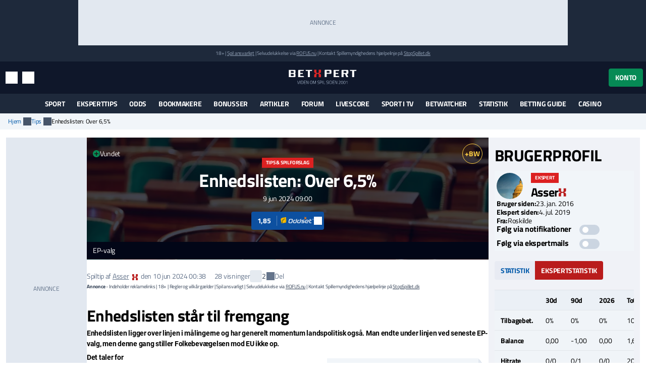

--- FILE ---
content_type: text/html; charset=utf-8
request_url: https://www.betxpert.com/tips/enhedslisten-over-6-5
body_size: 21957
content:
<!DOCTYPE html>
<html lang="da" xml:lang="da" prefix="og: http://ogp.me/ns#">
<head>
	<title>Tip til Enhedslisten 09/06 | Spilforslag og analyse</title>
<meta http-equiv="X-UA-Compatible" content="IE=edge">
<meta charset="UTF-8">
<meta name="viewport" content="height=device-height, width=device-width, initial-scale=1.0, minimum-scale=1.0, maximum-scale=5.0, user-scalable=yes">
	<meta name="req-method" content="GET">
<meta name="description" content="Enhedslisten ligger over linjen i målingerne og har generelt momentum landspolitisk også. Man endte under linjen ved seneste EP-valg, men denne gang stiller Folkebevægelsen mod EU ikke op.">
<meta property="og:url" content="https://www.betxpert.com/tips/enhedslisten-over-6-5">
<meta property="og:type" content="article">
<meta property="og:title" content="BetXpert tip: Enhedslisten står til fremgang">
<meta property="og:description" content="Enhedslisten ligger over linjen i målingerne og har generelt momentum landspolitisk også. Man endte under linjen ved seneste EP-valg, men denne gang stiller Folkebevægelsen mod EU ikke op.">
<meta name="twitter:card" content="summary_large_image">
<meta name="twitter:site" content="@BetXpert">
<meta name="twitter:title" content="Enhedslisten står til fremgang">
<meta property="og:image" content="https://www.betxpert.com/assets/images/min/default/pick/300x200/pick.jpg">
<meta property="og:image:width" content="600">
<meta property="og:image:height" content="315">
<meta property="twitter:title" content="Tip til Enhedslisten 09/06 | Spilforslag og analyse">
<meta property="twitter:image:src" content="https://www.betxpert.com/assets/images/min/default/pick/300x200/pick.jpg"><link rel="shortcut icon" href="/assets/images/min/favicons/favicon.png">
<link rel="canonical" href="https://www.betxpert.com/tips/enhedslisten-over-6-5">
<meta name="dmca-site-verification" content="Zm1hK1pHdm8wTjdkc2hzb29JTWFyZz090">

<link rel="dns-prefetch" href="//www.google-analytics.com"><link rel="dns-prefetch" href="//cdn.livechatinc.com"><link rel="dns-prefetch" href="//secure.livechatinc.com"><link rel="preload" href="/assets/styles/frontend/concat/head-general-libs_betxpert-theme.css?v=1766398441" as="style"><link rel="preload" href="/assets/styles/frontend/concat/bottom-general-libs.css?v=1766398439" as="style"><link rel="preload" href="/assets/styles/gen/1/operator/sprites/sprites.css?v=1759928578" as="style"><link rel="preload" href="/assets/js/gen/concats/66a429df5b9c979265b55462107004cf.js?v=1768392794" as="script"><link href="/assets/styles/frontend/concat/head-general-libs_betxpert-theme.css?v=1766398441" rel="stylesheet"><meta name="google-site-verification" content="NSL082XpDHPhoCtePeThUQIo6NGPS4EorrfoDASmhQE" /><link rel="preconnect" href="https://braze.betxpert.com" />
<script src="https://braze.betxpert.com/braze-init.js?braze-app=434a1fd1-7e7a-4437-9401-026bb1692661" defer></script><script id='pixel-script-poptin' src='https://cdn.popt.in/pixel.js?id=53872e3638d5a' async='true'></script><!-- Start VWO Async SmartCode -->
<script type='text/javascript' id='vwoCode'>
window._vwo_code=window._vwo_code || (function() {
var account_id=697621,
version = 1.5,
settings_tolerance=2000,
library_tolerance=2500,
use_existing_jquery=false,
is_spa=1,
hide_element='body',
hide_element_style = 'opacity:0 !important;filter:alpha(opacity=0) !important;background:none !important',
/* DO NOT EDIT BELOW THIS LINE */
f=false,d=document,vwoCodeEl=d.querySelector('#vwoCode'),code={use_existing_jquery:function(){return use_existing_jquery},library_tolerance:function(){return library_tolerance},hide_element_style:function(){return'{'+hide_element_style+'}'},finish:function(){if(!f){f=true;var e=d.getElementById('_vis_opt_path_hides');if(e)e.parentNode.removeChild(e)}},finished:function(){return f},load:function(e){var t=d.createElement('script');t.fetchPriority='high';t.src=e;t.type='text/javascript';t.innerText;t.onerror=function(){_vwo_code.finish()};d.getElementsByTagName('head')[0].appendChild(t)},getVersion:function(){return version},getMatchedCookies:function(e){var t=[];if(document.cookie){t=document.cookie.match(e)||[]}return t},getCombinationCookie:function(){var e=code.getMatchedCookies(/(?:^|;)\s?(_vis_opt_exp_\d+_combi=[^;$]*)/gi);e=e.map(function(e){try{var t=decodeURIComponent(e);if(!/_vis_opt_exp_\d+_combi=(?:\d+,?)+\s*$/.test(t)){return''}return t}catch(e){return''}});var i=[];e.forEach(function(e){var t=e.match(/([\d,]+)/g);t&&i.push(t.join('-'))});return i.join('|')},init:function(){if(d.URL.indexOf('__vwo_disable__')>-1)return;window.settings_timer=setTimeout(function(){_vwo_code.finish()},settings_tolerance);var e=d.createElement('style'),t=hide_element?hide_element+'{'+hide_element_style+'}':'',i=d.getElementsByTagName('head')[0];e.setAttribute('id','_vis_opt_path_hides');vwoCodeEl&&e.setAttribute('nonce',vwoCodeEl.nonce);e.setAttribute('type','text/css');if(e.styleSheet)e.styleSheet.cssText=t;else e.appendChild(d.createTextNode(t));i.appendChild(e);var n=this.getCombinationCookie();this.load('https://dev.visualwebsiteoptimizer.com/j.php?a='+account_id+'&u='+encodeURIComponent(d.URL)+'&f='+ +is_spa+'&vn='+version+(n?'&c='+n:''));return settings_timer}};window._vwo_settings_timer = code.init();return code;}());
</script>
<!-- End VWO Async SmartCode --><script data-pagespeed-no-defer>
function getLastScript(){var a=document.getElementsByTagName("script");return a[a.length-1]}var App={data:{},onReadyCbs:[],get:function(a){return this.data.hasOwnProperty(a)?this.data[a]:void 0},set:function(a,b){this.data[a]=b},getElseCb:function(a,b){var c;return this.data.hasOwnProperty(a)?c=this.data[a]:(c=b(),this.set(a,c)),c},setObj:function(a){for(var b in a)a.hasOwnProperty(b)&&this.set(b,a[b])},isLoggedIn:function(){return isset(this.get("username"))},onReady:function(a){this.onReadyCbs.push(a)},hasPerm:function(k){var d=this.data;return d.perms&&d.perms.indexOf(k)>=0}};
</script><style>.for-logged{display:none!important}</style><style>.attention-catcher-btn { background-color: #125203!important; }
		.page-body { .attention-catcher-btn { background-color: #125203!important; }}.attention-catcher-btn:hover { background-color: #002c00!important;}</style>
<script type="application/ld+json">{"@context":"https:\/\/schema.org","@type":"NewsArticle","headline":"Enhedslisten","datePublished":"2024-05-29T14:12:54+00:00","dateModified":"2024-06-09T22:38:36+00:00","author":{"@type":"Person","name":"Asser","url":"https:\/\/www.betxpert.com\/bruger\/asser-91"},"publisher":{"@type":"Organization","name":"BetXpert","logo":"https:\/\/www.betxpert.com\/assets\/images\/min\/logo\/logo.svg?v=1766398395"},"mainEntityOfPage":{"@type":"WebPage","@id":"https:\/\/www.betxpert.com\/tips\/enhedslisten-over-6-5","description":"Enhedslisten ligger over linjen i målingerne og har generelt momentum landspolitisk også. Man endte under linjen ved seneste EP-valg, men denne gang stiller Folkebevægelsen mod EU ikke op."},"image":["https:\/\/www.betxpert.com\/assets\/images\/min\/default\/pick\/300x200\/pick.jpg"],"thumbnailUrl":"https:\/\/www.betxpert.com\/assets\/images\/min\/default\/pick\/300x200\/pick.jpg"}</script>
<!-- BEGIN THM AUTO CODE -->
<script async src="https://securepubads.g.doubleclick.net/tag/js/gpt.js"></script>
<script type="text/javascript">
	var googletag = googletag || {};
	googletag.cmd = googletag.cmd || [];
	googletag.cmd.push(function() {
		googletag.pubads().disableInitialLoad(); googletag.pubads().enableSingleRequest();
	});
	var _hbopts = { alias: '/', type: 'banner' };
	var _hbwrap = _hbwrap || [];
	(function() {
		var hbldr = function (url, resolution, cachebuster, millis, referrer) {
			var s = document.createElement('script'); s.type = 'text/javascript';
			s.async = true; s.src = 'https://' + url + '&resolution=' + resolution +
				'&random=' + cachebuster + '&millis=' + millis + '&referrer=' + referrer;
			var x = document.getElementsByTagName('script')[0];
			x.parentNode.insertBefore(s, x);
		};
		hbldr(
			'tradecore.tradehouse.media/servlet/hbwrap?stack=53',
			(window.innerWidth||screen.width)+'x'+(window.innerHeight||screen.height),
			Math.floor(89999999*Math.random()+10000000), new Date().getTime(), encodeURIComponent(
				(window!=top&&window.location.ancestorOrigins)?
					window.location.ancestorOrigins[window.location.ancestorOrigins.length-1]:document.location
			)
		);
	})();
</script>
<!-- END THM AUTO CODE --></head>
<body id="top">
<div id="settings-block" data-locale="da_DK"></div>
<div id="site-wrapper" class="site-wrapper" >
	<div class="as-header-wrapper">
		<div class="as as--header-rect-970x90 d-none d-md-block mx-auto" style="width:970px;height: 90px"></div>		<div class="as as--header-rect-300x100 d-block d-sm-none mx-auto" style="width:300px;height: 100px"></div>	</div>
	<header>
			<div class="site-top d-flex flex-column justify-content-center align-items-center">
		<small>
		18+
		| <a href="https://www.betxpert.com/ansvarligt-spil" target="_blank">Spil ansvarligt</a>
		| Selvudelukkelse via <a href="https://www.rofus.nu" target="_blank" rel="nofollow">ROFUS.nu</a>
		| Kontakt Spillemyndighedens hjælpelinje på <a href="https://www.stopspillet.dk" target="_blank" rel="nofollow">StopSpillet.dk</a>
		</small>
			</div>

<div class="site-header d-flex align-items-center">
	<div class="container-xl d-flex align-items-center justify-content-between">
		<div class="site-header-tools d-flex align-items-center">
			<button class="btn btn-sm btn-link d-md-none" data-js-navigation-toggle type="button" aria-label="Menu" title="Menu">
				<i class="i i-hamburger i-lg text-white"></i>
				<span class="sr-only">Menu</span>
			</button>
			<button class="btn btn-sm btn-link" title="Søg" data-toggle="modal" data-target="#search-modal">
				<i class="i i-search i-lg text-white"></i>
				<span class="sr-only">Søg</span>
			</button>
			<button class="btn btn-sm btn-link d-none d-md-inline-flex" title="Indstillinger" data-toggle="modal" data-target="#unit-settings-modal">
				<i class="i i-switch-right i-lg text-white"></i>
				<span class="sr-only">Indstillinger</span>
			</button>
		</div>
		<a href="/">
			<img class="site-header-logo"
				width="190" height="45"
				src="/assets/images/min/logo/logo_inverted.svg?v=1766398395"
				alt="betxpert.com">
		</a>
		<div class="site-header-user-actions d-flex align-items-center">
							<button class="btn btn-success" title="Konto" data-toggle="modal" data-target="#login-modal">
					Konto				</button>
					</div>
	</div>
	<script>
	(function () {
		// Will be used to remove the script element after the menu is created
		var currentScript = getLastScript();
		
		function createMenuItem(label, url, parentElement, linkAttrs) {
			var attributes = '';
			for (var prop in linkAttrs) {
				if (linkAttrs.hasOwnProperty(prop)) {
					attributes += ' ' + prop + '="' + linkAttrs[prop] + '"';
				}
			}

			parentElement.append('<a class="dropdown-item" href="' + htmlEncode(url) + '"' + attributes + '>' + htmlEncode(label) + '</a>');
		}

		function processUrlParams(url, urlParams) {
			if (!urlParams) return url;
			
			for (var param in urlParams) {
				if (urlParams.hasOwnProperty(param)) {
					url = url.replace(
						new RegExp(escapeRegExp("{" + param + "}"), "g"), 
						encodeURIComponent(urlParams[param].toString())
					);
				}
			}
			return url;
		}

		App.onReady(function () {
			var scriptElement = $(currentScript);
			var adminMenu = $("#user-admin-links");

			if (!App.isLoggedIn()) {
				adminMenu.remove();
				scriptElement.remove();
				return;
			}

			if (App.get("adm_menu")) {
				adminMenu.append('<div class="dropdown-header">Admin</div>');

				$.each(App.get("adm_pages"), function (index, page) {
					var label = page[0],
						pathUrlAssoc = page[1],
						linkAttrs = page[2],
						permission = (3 < page.length) ? page[3] : null;

					$.each(["\/page\/frontend\/pick\/show", ""], function (pathIndex, path) {
						if (!(path in pathUrlAssoc)) return true;
						if (permission && !App.hasPerm(permission)) return true;

						var url = pathUrlAssoc[path];
												url = processUrlParams(url, {"id":"134785"});
						
						if (/\{[a-z\d_\- ]+\}/i.test(url)) return true;

						createMenuItem(label, url, adminMenu, linkAttrs);
						return false;
					});
				});
			}

			
			scriptElement.remove();
		});
	})();
</script>
	
<div class="modal fade" id="unit-settings-modal" data-backdrop="static" data-keyboard="false" tabindex="-1" aria-hidden="true" aria-labelledby="unit-settings-modal-title">
  <div class="modal-dialog modal-md">
    <div class="modal-content">
      <div class="modal-header">
        <h4 class="modal-title" id="unit-settings-modal-title">Enhedsindstillinger</h4>
        <button type="button" class="close" data-dismiss="modal" aria-label="Close">
          <i class="i i-close"></i>
        </button>
      </div>
      <div class="modal-body">
        <!-- Odds Format Selection -->
        <div class="form-group mb-3">
          <label class="d-block">Oddsformat</label>
          <div class="btn-group btn-group-toggle" data-toggle="buttons">
            <label class="btn btn-secondary btn-sm">
              <input type="radio" name="odds-format" value="d" checked> 
              Decimal            </label>
            <label class="btn btn-secondary btn-sm">
              <input type="radio" name="odds-format" value="f" > 
              Brøk            </label>
          </div>
        </div>

        <!-- Weather Forecast Selection -->
        <div class="form-group mb-3">
          <label class="d-block">Vejrudsigt</label>
          <div class="btn-group btn-group-toggle" data-toggle="buttons">
            <label class="btn btn-secondary btn-sm">
              <input type="radio" name="forecast-format" value="M" checked> 
              Celsius            </label>
            <label class="btn btn-secondary btn-sm">
              <input type="radio" name="forecast-format" value="I" > 
              Fahrenheit            </label>
          </div>
        </div>

        <!-- Timezone Selection -->
        <div class="form-group mb-0">
          <label for="unit-settings-tz">Tidszone</label>
          <select id="unit-settings-tz" class="form-control" data-domain-tz="Europe/Paris">
                          <option value="Pacific/Midway" 
                >
                GMT -11:00 (Midway Island, Samoa)              </option>
                          <option value="Pacific/Honolulu" 
                >
                GMT -10:00 (Hawaii)              </option>
                          <option value="Pacific/Marquesas" 
                >
                GMT -9:30 (French Polynesia)              </option>
                          <option value="America/Anchorage" 
                >
                GMT -9:00 (Alaska)              </option>
                          <option value="America/Los_Angeles" 
                >
                GMT -8:00 (Pacific Time)              </option>
                          <option value="America/Denver" 
                >
                GMT -7:00 (Mountain Time)              </option>
                          <option value="America/Chicago" 
                >
                GMT -6:00 (Central Time, Mexico City)              </option>
                          <option value="America/New_York" 
                >
                GMT -5:00 (Eastern Time, Bogota, Lima)              </option>
                          <option value="America/Caracas" 
                >
                GMT -4:30 (Caracas)              </option>
                          <option value="America/Halifax" 
                >
                GMT -4:00 (Atlantic Time, La Paz, Santiago)              </option>
                          <option value="America/St_Johns" 
                >
                GMT -3:30 (Newfoundland)              </option>
                          <option value="America/Recife" 
                >
                GMT -3:00 (Brasilia, Buenos Aires, Georgetown)              </option>
                          <option value="Atlantic/South_Georgia" 
                >
                GMT -2:00 (Mid-Atlantic)              </option>
                          <option value="Atlantic/Azores" 
                >
                GMT -1:00 (Azores, Cape Verde)              </option>
                          <option value="Europe/London" 
                >
                GMT 0:00 (Dublin, London, Lisbon, Casablanca)              </option>
                          <option value="Europe/Paris" 
                selected>
                GMT +1:00 (Brussels, Copenhagen, Madrid, Paris)              </option>
                          <option value="Europe/Athens" 
                >
                GMT +2:00 (Athens, South Africa, Cairo)              </option>
                          <option value="Europe/Kaliningrad" 
                >
                GMT +3:00 (Baghdad, Riyadh, Moscow, St. Petersburg)              </option>
                          <option value="Asia/Tehran" 
                >
                GMT +3:30 (Tehran)              </option>
                          <option value="Asia/Dubai" 
                >
                GMT +4:00 (Abu Dhabi, Muscat, Yerevan, Baku, Tbilisi)              </option>
                          <option value="Asia/Kabul" 
                >
                GMT +4:30 (Kabul)              </option>
                          <option value="Asia/Karachi" 
                >
                GMT +5:00 (Ekaterinburg, Islamabad, Karachi, Tashkent)              </option>
                          <option value="Asia/Kolkata" 
                >
                GMT +5:30 (Mumbai, Kolkata, Chennai, New Delhi)              </option>
                          <option value="Asia/Kathmandu" 
                >
                GMT +5:45 (Kathmandu)              </option>
                          <option value="Asia/Yekaterinburg" 
                >
                GMT +6:00 (Almaty, Dhaka, Colombo)              </option>
                          <option value="Asia/Rangoon" 
                >
                GMT +6:30 (Yangon, Cocos Islands)              </option>
                          <option value="Asia/Bangkok" 
                >
                GMT +7:00 (Bangkok, Hanoi, Jakarta)              </option>
                          <option value="Asia/Shanghai" 
                >
                GMT +8:00 (Beijing, Perth, Singapore, Hong Kong)              </option>
                          <option value="Australia/Eucla" 
                >
                GMT +8:45 (Eucla)              </option>
                          <option value="Asia/Tokyo" 
                >
                GMT +9:00 (Tokyo, Seoul, Osaka, Sapporo, Yakutsk)              </option>
                          <option value="Australia/Darwin" 
                >
                GMT +9:30 (Adelaide, Darwin)              </option>
                          <option value="Australia/Brisbane" 
                >
                GMT +10:00 (Brisbane, Guam, Vladivostok)              </option>
                          <option value="Australia/Melbourne" 
                >
                GMT +11:00 (Magadan, Solomon Islands, New Caledonia)              </option>
                          <option value="Pacific/Norfolk" 
                >
                GMT +11:30 (Norfolk)              </option>
                          <option value="Pacific/Wallis" 
                >
                GMT +12:00 (Auckland, Wellington, Fiji, Kamchatka)              </option>
                          <option value="Pacific/Tongatapu" 
                >
                GMT +13:00 (Tonga, Tokelau)              </option>
                          <option value="Pacific/Chatham" 
                >
                GMT +13:45 (Chatham)              </option>
                          <option value="Pacific/Kiritimati" 
                >
                GMT +14:00 (Kiribati)              </option>
                      </select>
        </div>
      </div>
      <div class="modal-footer">
        <button type="button" class="btn btn-primary">Gem</button>
        <button type="button" class="btn btn-secondary" data-dismiss="modal">Annuller</button>
      </div>
    </div>
  </div>
</div>
	<div
	class="modal search-modal fade has-no-results"
	id="search-modal"
	data-backdrop="static"
	data-keyboard="false"
	tabindex="-1"
	aria-hidden="true"
	aria-labelledby="search-modal-title"
>
	<div class="modal-dialog modal-dialog-scrollable modal-lg">
		<div class="modal-content">
			<div class="modal-header flex-wrap">
				<form class="flex-fill" action="/soeg" id="search-modal-form">
					<div class="input-group">
						<input
							type="text"
							class="form-control search-input"
							name="search_phrase"
							data-search-url="/soeg?action-name=actionGetDdData"
							placeholder="Søg" 
							maxlength="100" 
							autocomplete="off"
							autofocus
							aria-describedby="search-button"
						/>
						<div class="input-group-append">
							<button class="btn search-button" id="search-button" type="button">
								<span class="sr-only">Søg</span>
								<i class="i i-search text-primary"></i>
							</button>
						</div>
					</div>
					<input name="search_method" value="all" type="hidden">
					<input name="time_interval" value="all_time" type="hidden">
					<input name="search_in" value="anywhere" type="hidden">
					<input name="sort_by" value="date" type="hidden">
				</form>
				<button type="button" class="close m-0" data-dismiss="modal" aria-label="Close">
					<i class="i i-close m-0"></i>
				</button>
			</div>
			<div class="modal-body">
				<div class="alert alert-info mb-0 d-none" id="search-no-results">Intet fundet</div>
			</div>
			<div class="modal-footer">
				<a href="/soeg" class="btn btn-secondary">
					Avanceret søgning					<i class="i i-chevron-right"></i>
				</a>
			</div>
		</div>
	</div>
</div>
	<div
	class="modal fade login-modal"
	id="login-modal"
	data-login-modal-btn-sel=""
	data-my-account-edit-url="/profil/rediger"
	data-ch-pass-url="/bruger/password-nulstil/bekraeft/1/1?ajax=1"
	data-redir-url=""
	data-backdrop="static"
	data-keyboard="false"
	tabindex="-1"
	aria-hidden="true"
	aria-labelledby="login-modal-title"
>
	<div class="modal-dialog modal-md modal-dialog-scrollable">
		<div class="modal-content">
			<div class="modal-header">
				<h4 class="modal-title">Log ind</h4>
				<button type="button" class="close" data-dismiss="modal" aria-label="Close">
					<i class="i i-close"></i>
				</button>
			</div>
			<div class="modal-body">
				<ul class="nav nav-tabs">
					<li class="nav-item">
						<a data-toggle="tab" class="nav-link active" href="#login-modal-login">
							Log ind						</a>
					</li>
					<li class="nav-item">
						<a data-toggle="tab" class="nav-link" href="#login-modal-register">
							Tilmeld						</a>
					</li>
				</ul>
				<div class="tab-content">
					<div
						id="login-modal-login"
						class="tab-pane fade show active"
						role="tabpanel"
						data-url="/ajax/login-modal?redir-url="
					>
						<div id="login-modal-login-alert-wrp"></div>
						
<form
	method="post"
	action="/bruger/login/ajax"
>
	<div class="alert alert-danger" style="display:none"></div>	<div class="form-group">
		<label for="username">Brugernavn:</label>
		<input type="text"  id="username" placeholder="" class="form-control" name="username" maxlength="50" value="" >		<div class='help-block help-block-error '></div>	</div>
	<div class="form-group">
		<label for="password">Password:</label>
		<input type="password"  id="password" name="password" autocomplete="off" pattern=".{6,}" placeholder="" class="form-control" maxlength="50" value="" >		<div class='help-block help-block-error '></div>	</div>
	<div class="form-group">
		<label class="font-weight-normal mb-0">
			<input type="checkbox" name="remember_me" checked>
			Husk mig og accepter cookies.		</label>
	</div>
	<input type="hidden" name="csrf_token" value="">
	<div class="d-flex align-items-center mt-3">
		<button type="submit" class="btn btn-md btn-success " >Log ind</button>		<a class="btn btn-link forgot-pass-btn ml-1" href="javascript:void(0)">
			Glemt brugernavn eller kodeord?		</a>
	</div>
</form>
<div class="login-with d-flex flex-wrap">
	<div class="w-100 h6 mb-0">Du kan også logge ind med:</div>
			<a class="social-icon-facebook" href="javascript:void(0)">
			<span class="sr-only">Log ind med Facebook</span>
		</a>
					<a class="social-icon-twitter" href="javascript:void(0)">
			<span class="sr-only">Log ind med Twitter</span>
		</a>
	</div>
					</div>
					<div
						id="login-modal-register"
						class="tab-pane fade"
						role="tabpanel"
					>
						<form
	method="post"
	action="/bruger/registrer"
>
	<div class="alert alert-danger" style="display:none"></div>	<div class="form-group "><label class="" for="firstname">Fornavn:</label><div class=" "><input type="text"  id="firstname" placeholder="" class="form-control" name="firstname" maxlength="50" value="" > <div class='help-block help-block-error '></div></div></div>	<div class="form-group "><label class="" for="lastname">Efternavn:</label><div class=" "><input type="text"  id="lastname" placeholder="" class="form-control" name="lastname" maxlength="50" value="" > <div class='help-block help-block-error '></div></div></div>	<div class="form-group "><label class="" for="username-register">Brugernavn:</label><div class=" "><input type="text"  id="username-register" placeholder="Bogstaver/tal, 2-50 tegn" class="form-control" name="username" maxlength="50" value="" > <div class='help-block help-block-error '></div></div></div>	<div class="form-group "><label class="" for="email">Email:</label><div class=" "><input type="email"  id="email" placeholder="" class="form-control" name="email" value="" > <div class='help-block help-block-error '></div></div></div>	<div class="form-group row" style="display:none"><label class="col-form-label col-sm-2" for="age">Alder:</label><div class="col-sm-10"><input class="form-control" name="age" id="age" value="" type="number" autocomplete="off" tabindex="-1"></div></div>	<div class="form-group "><label class="" for="password_new">Password:</label><div class=" "><input type="password"  id="password_new" autocomplete="off" pattern=".{6,}" placeholder="" class="form-control" name="password_new" maxlength="50" value="" > <div class='help-block help-block-error '></div></div></div>	<div class="form-group "><label class="" for="password_repeat">Gentag password:</label><div class=" "><input type="password"  id="password_repeat" autocomplete="off" pattern=".{6,}" placeholder="" class="form-control" name="password_repeat" value="" > <div class='help-block help-block-error '></div></div></div>	<div class="form-group">
		<label class="font-weight-normal mb-0">
			<input type="checkbox" name="newsletter" value="true" >
			Tilmeld dig nyhedsbrev		</label>
	</div>
	<button class="btn btn-md btn-success mt-2" type="submit" >Registrer</button>	<div class="validation-info" data-json="[{&quot;labels&quot;:{&quot;firstname&quot;:&quot;Fornavn&quot;,&quot;lastname&quot;:&quot;Efternavn&quot;,&quot;password&quot;:&quot;Password&quot;,&quot;email&quot;:&quot;Email&quot;,&quot;password_new&quot;:&quot;Password&quot;,&quot;password_repeat&quot;:&quot;Gentag password&quot;,&quot;role_id&quot;:&quot;Rolle&quot;},&quot;rules&quot;:[[&quot;domain_id&quot;,&quot;numeric&quot;,{&quot;type&quot;:&quot;integer&quot;}],[&quot;domain_id&quot;,&quot;required&quot;],[[&quot;firstname&quot;,&quot;lastname&quot;],&quot;length&quot;,{&quot;max&quot;:&quot;50&quot;}],[&quot;username&quot;,&quot;length&quot;,{&quot;min&quot;:2,&quot;max&quot;:50}],[&quot;email&quot;,&quot;required&quot;],[&quot;email&quot;,&quot;email&quot;],[&quot;email&quot;,&quot;secureInput&quot;,{&quot;type&quot;:&quot;showError&quot;}],[&quot;slug&quot;,&quot;length&quot;,{&quot;max&quot;:255}],[[&quot;password&quot;,&quot;password_repeat&quot;,&quot;password_new&quot;],&quot;secureInput&quot;,{&quot;type&quot;:&quot;none&quot;}],[&quot;username&quot;,&quot;trim&quot;],[&quot;username&quot;,&quot;noSpecialChars&quot;,{&quot;allow&quot;:[&quot;,&quot;,&quot;.&quot;,&quot; &quot;,&quot;æ&quot;,&quot;ø&quot;,&quot;å&quot;,&quot;_&quot;,&quot;-&quot;,&quot;$&quot;]}],[[&quot;username&quot;,&quot;password_new&quot;,&quot;password_repeat&quot;],&quot;required&quot;,{&quot;scenario&quot;:&quot;register&quot;}],[[&quot;email&quot;,&quot;username&quot;],&quot;unique&quot;,{&quot;scenario&quot;:&quot;register&quot;}],[&quot;password_new&quot;,&quot;length&quot;,{&quot;min&quot;:6,&quot;max&quot;:50,&quot;scenario&quot;:[&quot;register&quot;,&quot;password-reset&quot;,&quot;change-password&quot;]}],[&quot;password_new&quot;,&quot;match&quot;,{&quot;match_field&quot;:&quot;password_repeat&quot;,&quot;scenario&quot;:[&quot;register&quot;,&quot;password-reset&quot;,&quot;change-password&quot;]}],[&quot;slug&quot;,&quot;required&quot;,{&quot;strict&quot;:true,&quot;client_validation&quot;:false,&quot;scenario&quot;:&quot;register&quot;}],[&quot;slug&quot;,&quot;slug&quot;,{&quot;generate_from&quot;:&quot;username&quot;,&quot;table_name&quot;:&quot;user&quot;,&quot;scenario&quot;:&quot;register&quot;,&quot;domain_specific&quot;:true,&quot;slug_in_url_redirects_params&quot;:{&quot;get_url&quot;:{},&quot;entity_type&quot;:&quot;user&quot;,&quot;fk_id&quot;:&quot;&quot;}}],[&quot;username&quot;,&quot;required&quot;,{&quot;scenario&quot;:&quot;update&quot;}],[&quot;username&quot;,&quot;verified&quot;,{&quot;scenario&quot;:&quot;login&quot;},&quot;custom&quot;],[&quot;email&quot;,&quot;recordExists&quot;,{&quot;ressource&quot;:{&quot;related_tables&quot;:[]},&quot;field_name&quot;:&quot;email&quot;,&quot;scenario&quot;:&quot;password-reset&quot;}],[&quot;username&quot;,&quot;recordExists&quot;,{&quot;ressource&quot;:{&quot;related_tables&quot;:[]},&quot;field_name&quot;:&quot;username&quot;,&quot;scenario&quot;:&quot;password-reset&quot;}],[&quot;password&quot;,&quot;required&quot;,{&quot;scenario&quot;:&quot;link-social&quot;}],[&quot;password&quot;,&quot;length&quot;,{&quot;min&quot;:6,&quot;max&quot;:50,&quot;scenario&quot;:&quot;link-social&quot;}]],&quot;fields&quot;:[&quot;username&quot;,&quot;email&quot;],&quot;scenario&quot;:&quot;register&quot;}]" style="display:none"></div></form>					</div>
				</div>
			</div>
		</div>
	</div>
</div>
<div
	id="forgot-pass-modal"
	class="modal fade" role="dialog"
	data-backdrop="static"
	data-keyboard="false"
	tabindex="-1"
	aria-labelledby="modal-title"
	aria-hidden="true"
	role="dialog"
>
	<div class="modal-dialog modal-md">
		<div class="modal-content">
			<div class="modal-header">
				<h4 class="modal-title">Glemt brugernavn eller password?</h4>
				<button type="button" class="close" data-dismiss="modal" aria-label="Close">
					<i class="i i-close"></i>
				</button>
			</div>
			<div class="modal-body">
				<div
	class="ajax-data-container"
	id="forgot-pass-modal-data-container"
	data-ajax-data-container-url="/bruger/password-nulstil/request"
	data-ajax-data-container-load-on-click-on=".forgot-pass-btn"
>
</div>
			</div>
		</div>
	</div>
</div><script>
	(function () {
		var me = getLastScript();
		App.onReady(function () {
			var s = $(me);
			if (App.isLoggedIn()) {
				s.prev().add(s.prev().prev()).remove();
			}
			s.remove();
		});
	})();
</script>	</div>
		<div class="main-menu" id="main-menu">
	<nav class="main-menu-navbar navbar navbar-expand-md container-xl px-2 py-0" id="main-menu-navbar">
		<div class="menu-wrapper w-100" id="main-menu-wrapper">
			<div class="main-menu-mobile-header text-white d-flex align-items-center d-md-none">
	<button class="btn p-0 text-white main-menu-mobile-back" id="main-menu-back">
		<span class="i i-chevron-left i-lg"></span>
		<span class="sr-only">Tilbage</span>
	</button>
	<div class="main-menu-mobile-title w-100 font-weight-bold text-uppercase position-relative" id="main-menu-title" aria-role="heading" data-title="">
		<span>Menu</span>
	</div>
	<button class="btn p-0 text-white main-menu-mobile-close ml-auto" id="main-menu-close">
		<span class="i i-close"></span>
		<span class="sr-only">Luk menuen</span>
	</button>
</div>			<ul
	id="content-menu-ul"
	class="main-menu-items nav navbar-nav tabs-with-group-btn justify-content-md-center"
	data-start-from="970"
>
					<li class="dropdown dropdown-mouse-hover">

						<a title=""
				class="dropdown-toggle" data-toggle="dropdown"				href="javascript:void(0)">
				Sport			</a>

						
			<ul class="dropdown-menu megamenu-block-wrp sub-menu">
				<li class="megamenu-block "><div class="megamenu-block-content"><div title="" class="megamenu-block-title h6 mt-2 mb-0">Fodbold</div><div class="list-group"><a class="list-group-item" title="" href="/superligaen">Superligaen</a><a class="list-group-item" title="" href="/danmark-1-division">1. division</a><a class="list-group-item" title="" href="https://www.betxpert.com/premier-league">Premier League</a><a class="list-group-item" title="" href="https://www.betxpert.com/la-liga">La Liga</a><a class="list-group-item" title="" href="https://www.betxpert.com/serie-a">Serie A</a><a class="list-group-item" title="" href="https://www.betxpert.com/europa-league">Europa League</a><a class="list-group-item" title="" href="https://www.betxpert.com/champions-league">Champions League</a><a class="list-group-item" title="" href="https://www.betxpert.com/dbu-pokalen">DBU Pokalen</a><a class="list-group-item" title="" href="https://www.betxpert.com/bundesliga">Bundesliga</a><a class="list-group-item" title="" href="/fodbold-vm">VM 2026</a></div><div title="" class="megamenu-block-title h6 mt-2 mb-0">Cykling</div><div class="list-group"><a class="list-group-item" title="" href="/odds-paa-vuelta-a-espana">Vuelta a España</a><a class="list-group-item" title="" href="/odds-paa-tour-de-france">Tour de France</a><a class="list-group-item" title="" href="/giro-d-italia">Giro d'Italia</a></div></div></li><li class="megamenu-block divided-column"><div class="megamenu-block-content"><div title="" class="megamenu-block-title h6 mt-2 mb-0">Tennis</div><div class="list-group"><a class="list-group-item" title="" href="/holger-rune">Holger Rune</a><a class="list-group-item" title="" href="/clara-tauson">Clara Tauson</a><a class="list-group-item" title="" href="/elmer-moeller">Elmer Møller</a><a class="list-group-item" title="" href="/august-holmgren">August Holmgren</a><a class="list-group-item" title="" href="/atp/odds">ATP odds</a><a class="list-group-item" title="" href="/us-open">US Open</a></div><div title="" class="megamenu-block-title h6 mt-2 mb-0">Underholdning</div><div class="list-group"><a class="list-group-item" title="" href="/odds-eurovision">Eurovision</a><a class="list-group-item" title="" href="/nytaarstale-odds">Kongens nytårstale</a><a class="list-group-item" title="" href="/artikel/odds-oscar">Oscars</a><a class="list-group-item" title="" href="/artikel/melodi-grand-prix-odds">Melodi Grand Prix</a></div><div title="" class="megamenu-block-title h6 mt-2 mb-0">Håndbold</div><div class="list-group"><a class="list-group-item" title="" href="/em-i-damehaandbold">EM i kvindehåndbold</a><a class="list-group-item" title="" href="/vm-kvindehaandbold">VM i kvindehåndbold</a><a class="list-group-item" title="" href="/vm-herrehaandbold">VM i herrehåndbold</a><a class="list-group-item" title="" href="/em-herrehaandbold">EM i herrehåndbold</a></div><div title="" class="megamenu-block-title h6 mt-2 mb-0">Politik</div><div class="list-group"><a class="list-group-item" title="" href="/artikel/odds-spilforslag-praesidentvalg-usa">Præsidentvalg i USA</a></div><div title="" class="megamenu-block-title h6 mt-2 mb-0">Sportskalender</div><div class="list-group"><a class="list-group-item" title="" href="/sportskalender">Sportsbegivender 2026</a></div></div></li>			</ul>
					</li>
					<li class="dropdown dropdown-mouse-hover">

						<a title="Tips alt"
				class="dropdown-toggle" data-toggle="dropdown"				href="https://www.betxpert.com/ekspert/tips">
				Eksperttips			</a>

						
			<ul class="dropdown-menu megamenu-block-wrp sub-menu">
				<li class="megamenu-block "><div class="megamenu-block-content"><div title="expert alt" class="megamenu-block-title h6 mt-2 mb-0">Odds tips</div><div class="list-group"><a class="list-group-item" title="" href="/ekspert/tips">Tips</a><a class="list-group-item" title="" href="https://www.betxpert.com/ekspert/panel/arkiv">Senest afviklede tips</a></div></div></li>			</ul>
					</li>
					<li class="dropdown dropdown-mouse-hover">

						<a title=""
				class="dropdown-toggle" data-toggle="dropdown"				href="https://www.betxpert.com/matchcenter">
				Odds			</a>

						
			<ul class="dropdown-menu megamenu-block-wrp sub-menu">
				<li class="megamenu-block divided-column"><div class="megamenu-block-content"><div title="" class="megamenu-block-title h6 mt-2 mb-0">Sport Odds</div><div class="list-group"><a class="list-group-item" href="/matchcenter/fodbold">Fodbold</a><a class="list-group-item" href="/matchcenter/tennis">Tennis</a><a class="list-group-item" href="/matchcenter/ishockey">Ishockey</a><a class="list-group-item" href="/matchcenter/haandbold">Håndbold</a><a class="list-group-item" href="/matchcenter/basketball">Basketball</a><a class="list-group-item" href="/matchcenter/amerikansk-fodbold">Amerikansk Fodbold</a><a class="list-group-item" href="/matchcenter/baseball">Baseball</a><a class="list-group-item" href="/matchcenter/esport">eSport</a><a class="list-group-item" href="/matchcenter/dart">Dart</a></div></div></li><li class="megamenu-block divided-column last"><div class="megamenu-block-content"><div class="megamenu-block-title megamenu-title-invisible d-none d-md-block">.</div><div class="list-group"><a class="list-group-item" href="/matchcenter/cykling">Cykling</a><a class="list-group-item" href="/matchcenter/golf">Golf</a><a class="list-group-item" href="/matchcenter/motorsport">Motorsport</a><a class="list-group-item" href="/matchcenter/badminton">Badminton</a><a class="list-group-item" href="/matchcenter/boksning">Boksning</a><a class="list-group-item" href="/matchcenter/cricket">Cricket</a><a class="list-group-item" href="/matchcenter/mixed-martial-arts">Mixed Martial arts</a><a class="list-group-item" href="/matchcenter/roning">Roning</a></div></div></li><li class="megamenu-block divided-column"><div class="megamenu-block-content"><div class="megamenu-block-title single mt-0 p-0"><a href="/odds-vaerktoejer" title="">Odds beregner</a></div><div class="list-group"></div></div></li>			</ul>
					</li>
					<li class="dropdown dropdown-mouse-hover">

						<a title=""
				class="dropdown-toggle" data-toggle="dropdown"				href="/bookmakere">
				Bookmakere			</a>

						
			<ul class="dropdown-menu megamenu-block-wrp sub-menu">
				<li class="megamenu-block "><div class="megamenu-block-content"><div title="" class="megamenu-block-title h6 mt-2 mb-0">Bookmaker guide</div><div class="list-group"><a class="list-group-item" title="" href="/betting-sider">Betting sider</a><a class="list-group-item" title="" href="/bookmakere/udbydere-med-dansk-spillelicens">Bookmakere med DK-licens</a><a class="list-group-item" title="" href="/nye-betting-sider">Nye betting sider</a><a class="list-group-item" title="" href="/betting-apps">Betting apps</a><a class="list-group-item" title="" href="/live-odds-sider">Live odds sider</a><a class="list-group-item" title="" href="/bookmakere/udbydere-uden-dansk-spillelicens">Bookmakere uden DK-licens</a><a class="list-group-item" title="" href="/bookmakere/betalinger">Ind- og udbetalinger</a></div></div></li><li class="megamenu-block divided-column"><div class="megamenu-block-content"><div title="" class="megamenu-block-title h6 mt-2 mb-0">Anmeldte bookmakere</div><div class="list-group"><a class="list-group-item no-wrap " href="/bookmakere/bet365">Bet365</a><a class="list-group-item no-wrap " href="/bookmakere/betano">Betano</a><a class="list-group-item no-wrap " href="/bookmakere/betfair">Betfair</a><a class="list-group-item no-wrap " href="/bookmakere/betfair-sportsbook">Betfair Sportsbook</a><a class="list-group-item no-wrap " href="/bookmakere/betinia">Betinia</a><a class="list-group-item no-wrap " href="/bookmakere/betsson">Betsson</a><a class="list-group-item no-wrap " href="/bookmakere/bwin">Bwin</a><a class="list-group-item no-wrap " href="/bookmakere/campobet">Campobet</a><a class="list-group-item no-wrap " href="/bookmakere/cashpoint">Cashpoint</a><a class="list-group-item no-wrap " href="/bookmakere/casinostuen">Casinostuen</a><a class="list-group-item no-wrap " href="/bookmakere/comeon">Comeon</a><a class="list-group-item no-wrap " href="/bookmakere/danske-spil">Danske Spil</a></div></div></li><li class="megamenu-block divided-column last"><div class="megamenu-block-content"><div class="megamenu-block-title megamenu-title-invisible d-none d-md-block">.</div><div class="list-group"><a class="list-group-item no-wrap " href="/bookmakere/expekt">Expekt</a><a class="list-group-item no-wrap " href="/bookmakere/getlucky">GetLucky</a><a class="list-group-item no-wrap " href="/bookmakere/jackpotbet">Jackpotbet</a><a class="list-group-item no-wrap " href="/bookmakere/leovegas">LeoVegas</a><a class="list-group-item no-wrap " href="/bookmakere/marathonbet">Marathonbet</a><a class="list-group-item no-wrap " href="/bookmakere/mr-green">Mr Green</a><a class="list-group-item no-wrap " href="/bookmakere/nordicbet">NordicBet</a><a class="list-group-item no-wrap " href="/bookmakere/spreadex">SpreadEx</a><a class="list-group-item no-wrap " href="/bookmakere/tipwin">Tipwin</a><a class="list-group-item no-wrap " href="/bookmakere/unibet">Unibet</a><a class="list-group-item no-wrap " href="/bookmakere/vbet">VBet</a></div></div></li>			</ul>
					</li>
					<li class="dropdown dropdown-mouse-hover">

						<a title=""
				class="dropdown-toggle" data-toggle="dropdown"				href="/bookmakere/bonus">
				Bonusser			</a>

						
			<ul class="dropdown-menu megamenu-block-wrp sub-menu">
				<li class="megamenu-block "><div class="megamenu-block-content"><div title="" class="megamenu-block-title h6 mt-2 mb-0">Odds Bonusser</div><div class="list-group"><a class="list-group-item" title="" href="/bookmakere/bonus">Odds bonus</a><a class="list-group-item" title="" href="/freebet-ekstrabet">Freebets</a><a class="list-group-item" title="" href="/risikofrie-bets">Risikofrie spil</a><a class="list-group-item" title="" href="/odds-boost">Odds boost</a><a class="list-group-item" title="" href="/bookmakere/kampagner-tilbud">Kampagner og tilbud</a><a class="list-group-item" title="" href="https://www.betxpert.com/casino/casino-bonus">Casino bonus</a></div></div></li>			</ul>
					</li>
					<li >

						<a title=""
								href="/artikler">
				Artikler			</a>

					</li>
					<li >

						<a title=""
								href="/forum">
				Forum			</a>

					</li>
					<li class="dropdown dropdown-mouse-hover">

						<a title=""
				class="dropdown-toggle" data-toggle="dropdown"				href="/livescore">
				Livescore			</a>

						
			<ul class="dropdown-menu megamenu-block-wrp sub-menu">
				<li class="megamenu-block "><div class="megamenu-block-content"><div class="megamenu-block-title single mt-0 p-0"><a href="/livescore/fodbold" title="">Fodbold Livescore</a></div><div class="list-group"></div><div class="megamenu-block-title single mt-0 p-0"><a href="/livescore/tennis" title="">Tennis Livescore</a></div><div class="list-group"></div><div class="megamenu-block-title single mt-0 p-0"><a href="/livescore/ishockey" title="">Ishockey Livescore</a></div><div class="list-group"></div><div class="megamenu-block-title single mt-0 p-0"><a href="/livescore/haandbold" title="">Håndbold Livescore</a></div><div class="list-group"></div><div class="megamenu-block-title single mt-0 p-0"><a href="/livescore/basketball" title="">Basketball Livescore</a></div><div class="list-group"></div><div class="megamenu-block-title single mt-0 p-0"><a href="/livescore/amrfodbold" title="">Amerikansk fodbold Livescore</a></div><div class="list-group"></div><div class="megamenu-block-title single mt-0 p-0"><a href="/livescore/baseball" title="">Baseball Livescore</a></div><div class="list-group"></div></div></li>			</ul>
					</li>
					<li class="dropdown dropdown-mouse-hover">

						<a title=""
				class="dropdown-toggle" data-toggle="dropdown"				href="/tvguide">
				Sport i TV			</a>

						
			<ul class="dropdown-menu megamenu-block-wrp sub-menu">
				<li class="megamenu-block "><div class="megamenu-block-content"><div title="" class="megamenu-block-title h6 mt-2 mb-0">TV Guide</div><div class="list-group"><a class="list-group-item" title="" href="/tvguide/fodbold">Fodbold</a><a class="list-group-item" title="" href="/tvguide/tennis">Tennis</a><a class="list-group-item" title="" href="/tvguide/ishockey">Ishockey</a><a class="list-group-item" title="" href="/tvguide/haandbold">Håndbold</a><a class="list-group-item" title="" href="/tvguide/amerikansk-fodbold">Amerikansk Fodbold</a><a class="list-group-item" title="" href="/tvguide/cykling">Cykling</a><a class="list-group-item" title="" href="/tvguide/basketball">Basketball</a><a class="list-group-item" title="" href="/tvguide/esport">eSport</a><a class="list-group-item" title="" href="/tvguide/motorsport">Motorsport</a><a class="list-group-item" title="" href="/tvguide/boksning">Boksning</a><a class="list-group-item" title="" href="/tvguide/mixed-martial-arts">MMA</a><a class="list-group-item" title="" href="/tvguide/dart">Dart</a><a class="list-group-item" title="" href="/tvguide/golf">Golf</a></div></div></li>			</ul>
					</li>
					<li class="dropdown dropdown-mouse-hover">

						<a title=""
				class="dropdown-toggle" data-toggle="dropdown"				href="javascript:void(0)">
				Betwatcher			</a>

						
			<ul class="dropdown-menu megamenu-block-wrp sub-menu">
				<li class="megamenu-block "><div class="megamenu-block-content"><div title="" class="megamenu-block-title h6 mt-2 mb-0">Bettingregnskab</div><div class="list-group"><a class="list-group-item" title="" href="/betwatcher">Betwatcher</a><a class="list-group-item" title="" href="https://www.betxpert.com/forum/betwatcher">Spørgsmål &amp; Feedback</a></div></div></li>			</ul>
					</li>
					<li class="dropdown dropdown-mouse-hover">

						<a title=""
				class="dropdown-toggle" data-toggle="dropdown"				href="/statistik">
				Statistik			</a>

						
			<ul class="dropdown-menu megamenu-block-wrp sub-menu">
				<li class="megamenu-block divided-column"><div class="megamenu-block-content"><div title="" class="megamenu-block-title h6 mt-2 mb-0">Statistik og Stillinger</div><div class="list-group"><a class="list-group-item" href="/statistik/fodbold">Fodbold</a><a class="list-group-item" href="/statistik/tennis">Tennis</a><a class="list-group-item" href="/statistik/ishockey">Ishockey</a><a class="list-group-item" href="/statistik/haandbold">Håndbold</a><a class="list-group-item" href="/statistik/basketball">Basketball</a><a class="list-group-item" href="/statistik/amerikansk-fodbold">Amerikansk Fodbold</a><a class="list-group-item" href="/statistik/baseball">Baseball</a><a class="list-group-item" href="/statistik/esport">eSport</a><a class="list-group-item" href="/statistik/dart">Dart</a></div></div></li><li class="megamenu-block divided-column last"><div class="megamenu-block-content"><div class="megamenu-block-title megamenu-title-invisible d-none d-md-block">.</div><div class="list-group"><a class="list-group-item" href="/statistik/cykling">Cykling</a><a class="list-group-item" href="/statistik/golf">Golf</a><a class="list-group-item" href="/statistik/motorsport">Motorsport</a><a class="list-group-item" href="/statistik/badminton">Badminton</a><a class="list-group-item" href="/statistik/boksning">Boksning</a><a class="list-group-item" href="/statistik/cricket">Cricket</a><a class="list-group-item" href="/statistik/mixed-martial-arts">Mixed Martial arts</a><a class="list-group-item" href="/statistik/roning">Roning</a></div></div></li>			</ul>
					</li>
					<li class="dropdown dropdown-mouse-hover">

						<a title=""
				class="dropdown-toggle" data-toggle="dropdown"				href="/artikler/tag/guides-og-spilstrategi">
				Betting guide			</a>

						
			<ul class="dropdown-menu megamenu-block-wrp sub-menu">
				<li class="megamenu-block "><div class="megamenu-block-content"><div class="megamenu-block-title single mt-0 p-0"><a href="/odds-systemer" title="">Odds Systemer og Strategier</a></div><div class="list-group"></div><div class="megamenu-block-title single mt-0 p-0"><a href="/odds" title="">Hvordan oddser man?</a></div><div class="list-group"><a class="list-group-item" title="" href="/henze-system">Henze System</a><a class="list-group-item" title="" href="https://www.betxpert.com/asian-handicap">Asian Handicap</a><a class="list-group-item" title="" href="https://www.betxpert.com/betting-ordbog">Betting ordbog</a></div></div></li>			</ul>
					</li>
					<li class="dropdown dropdown-mouse-hover">

						<a title=""
				class="dropdown-toggle" data-toggle="dropdown"				href="/casino">
				Casino			</a>

						
			<ul class="dropdown-menu megamenu-block-wrp sub-menu">
				<li class="megamenu-block "><div class="megamenu-block-content"><div class="megamenu-block-title single mt-0 p-0"><a href="/casino/casinoer-med-dansk-licens" title="">Casinoer med dansk licens</a></div><div class="list-group"></div><div class="megamenu-block-title single mt-0 p-0"><a href="/casino/bedste-casino" title="">Bedste casinoer</a></div><div class="list-group"></div><div class="megamenu-block-title single mt-0 p-0"><a href="/casino/casino-bonus/free-spins" title="">Free spins</a></div><div class="list-group"></div><div class="megamenu-block-title single mt-0 p-0"><a href="/casino/kampagner" title="">Casino deals</a></div><div class="list-group"></div><div class="megamenu-block-title single mt-0 p-0"><a href="/casino/casino-bonus" title="">Casino bonus</a></div><div class="list-group"></div></div></li>			</ul>
					</li>
	
	<li class="dropdown group-dropdown dropdown-mouse-hover">
		<a class="dropdown-toggle" data-toggle="dropdown" href="javascript:void(0)">
			<span class="active-label">...</span>
			<span class="non-active-label">...</span>
		</a>
		<ul class="dropdown-menu dropdown-menu-right">
		</ul>
	</li>
	<li class="nav-item dropdown group-dropdown d-md-none settings-item">
		<button class="btn w-100 justify-content-start" data-toggle="modal" data-target="#unit-settings-modal">
			<span class="i i-switch-right text-dark"></span>
			<span>Indstillinger</span>
			<span class="i i-chevron-right text-primary"></span>
		</button>
	</li>
</ul>
		</div>
	</nav>
		<nav class="main-menu-quick-links container-xl d-flex flex-nowrap align-items-center d-md-none">
							<a href="/bookmakere" target="_self" title="Bookmakere">Bookmakere</a>
						<a href="/bookmakere/bonus" target="_self" title="Bonusser">Bonusser</a>
						<a href="/ekspert/tips" target="_self" title="Tips">Tips</a>
						<a href="/matchcenter/fodbold" target="_self" title="Odds">Odds</a>
						<a href="/forum" target="_self" title="Forum">Forum</a>
		</nav>
	</div>
		<nav class="site-breadcrumb" aria-label="breadcrumb">
  <ol class="breadcrumb container-xl">
					<li class="breadcrumb-item"><a href="/">Hjem</a></li>
					<li class="breadcrumb-item"><a href="/ekspert/tips">Tips</a></li>
					<li class="breadcrumb-item"><span>Enhedslisten: Over 6,5%</span></li>
		  </ol>
</nav>	</header>

	
	<div id="page-content" class="page-content d-flex flex-column flex-md-row justify-content-center" >
		
		<aside class="sidebar-first d-none d-lg-flex flex-column">
	<div class="sidebar-first-inner">
		<div class="as as--aside-sky-160x600" style="width:160px;height: 600px"></div>	</div>
</aside>

<main class="main-content zone-main" id="main-content">
	
	
										<div class="zone-body">
				<article  class="widget widget--article-page">      
<div aria-hidden="true" id="user-browsing" data-entity="tip" data-id="134785" data-url="/ajax/user-browsing"></div>


<header>
	<div
		class="tip-header text-white position-relative"
		 style="background:url('/assets/images/min/pick-sports/politics/1.webp') no-repeat center center/cover"		data-ga-action="Pick"	>
		<div class="tip-header-top d-flex align-items-center gap-2 position-relative">
			<div class="d-flex flex-column gap-1">
									<div class="d-flex align-items-center gap-1">
						<span title="Vundet" class="icon-win "></span>													<span class="text-white">Vundet</span>
											</div>
							</div>
							<button title="Tilføj spil til Betwatcher"
		data-pick-id="134785"
		data-create-bw-pick-url="/betwatcher/bet/tilfoej?action-name=actionCreateBwBetFromPlatformPick"
		class="add-bw-bet-btn font-weight-bold rounded-pill p-0">+BW</button>								</div>
		<div class="tip-header-body text-center position-relative">
			<div class="tagline tagline-danger mx-auto">
				Tips & Spilforslag			</div>
			<h1 class="my-1 text-white">
				Enhedslisten: Over 6,5%			</h1>
							<time datetime="2024-06-09T09:00:00+02:00">
					 9 jun 2024 09:00				</time>
										<a class="operator-logo-odds d-flex align-items-center justify-content-center gap-1 text-decoration-none mx-auto text-white" style="background-color:#0D50A0" href="/redirect/operator/danske-spil" data-ga-label="Danske Spil" target="_blank" rel="nofollow" title="Spil nu hos Danske Spil"><span class="position-relative font-weight-bold text-uppercase">1,85</span><img class="rounded-0" src="/uploads/operator/1/logo/original/danske-spil.svg?v=1762428200" alt="Danske Spil" width="66" height="24" loading="lazy" decoding="async" /></a>								</div>
		
	<div class="tip-header-bottom d-flex flex-column flex-sm-row justify-content-sm-between align-items-center position-relative">
		<div class="tip-game-info tip-game-info-competition text-white">
		<span class="d-block">EP-valg</span>		</div>
			</div>
	</div>
		
		
<div class="page-statistics mt-4 mb-1">
			Spiltip af <a href="/bruger/asser-91">Asser</a>
					<svg class="mx-1" xmlns="http://www.w3.org/2000/svg" width="11" height="12" fill="none"><path fill="#B91C1C" d="M0 12V8.661C0 7.094 1.21 6.206 3.632 6 1.21 5.792 0 4.903 0 3.336V0h3.625v3.995c0 .364.18.679.54.94.36.263.789.395 1.29.395.5 0 .929-.13 1.29-.394.36-.262.539-.577.539-.941V0h3.625v3.336c0 1.57-1.21 2.456-3.632 2.663 2.422.22 3.632 1.11 3.632 2.672V12H7.284V8.005c0-.364-.181-.676-.54-.938-.36-.262-.789-.395-1.29-.395-.5 0-.929.133-1.29.395-.36.262-.539.576-.539.938V12H0Z"/></svg>
				den 	<time
		class="mr-3"
		datetime="2024-06-09T22:38:36+00:00"
	>
		10 jun 2024 00:38	</time>
	<div class="d-inline-flex align-items-center gap-2">
							28&nbsp;visninger				<div
	class="vote-cont d-flex align-items-center"
	data-user-like-status="NOT_LOGGED"
	data-click-for-logged-in-only="yes"
	data-likes-cnt="2"
	data-entity-type="pick"
	data-entity-id="134785"
	data-url="/bruger/like"
>
	<button class="btn p-0 border-0 i i-lg i-heart vote-up vote-up-inactive"></button>
	<div class="vote-number">
		2	</div>
</div>
					<button
	id="share-button"
	class="btn share-button-main"
	type="button"
	data-toggle="popover"
	title="Del via:"
>
	<i class="i i-sm i-share" aria-hidden="true"></i>
	<span>Del</span>
</button>
<div id="share-content" style="display:none" aria-hidden="true">
	<a
		class="share-button share-button-facebook d-flex align-items-center justify-content-center"
		href="http://www.facebook.com/sharer.php?u=https%3A%2F%2Fwww.betxpert.com%2Ftips%2Fenhedslisten-over-6-5"
		title="Del via Facebook"
		target="_blank"
	>
		<i class="social-icon-facebook"></i>
		<span class="sr-only">Facebook</span>
	</a>
	<a
		class="share-button share-button-twitter d-flex align-items-center justify-content-center"
		href="https://twitter.com/intent/tweet?url=https%3A%2F%2Fwww.betxpert.com%2Ftips%2Fenhedslisten-over-6-5&amp;text=Enhedslisten+st%C3%A5r+til+fremgang&amp;hashtags=betting&amp;via=BetXpert"
		title="Del via Twitter"
		target="_blank"
	>
		<i class="social-icon-twitter"></i>
		<span class="sr-only">Twitter</span>
	</a>
	<a
		class="share-button share-button-copy d-flex align-items-center justify-content-center"
		title="Kopier link"
	>
		<i class="i i-copy"></i>
		<span class="sr-only">Kopier link</span>
	</a>
</div>
			</div>
</div>
<p class="small"><strong>Annonce</strong> - Indeholder reklamelinks | 18+ | Regler og vilkår gælder | Spil ansvarligt | Selvudelukkelse via <a target=_blank href="https://www.rofus.nu/">ROFUS.nu</a> | Kontakt Spillemyndighedens hjælpelinje på <a target=_blank href="https://www.stopspillet.dk/">StopSpillet.dk</a></p></header>

<section class="article-body analysis" data-ga-action="Pick">
				<h2 class="page-header">
			Enhedslisten står til fremgang		</h2>
	
			<div class="page-teaser">Enhedslisten ligger over linjen i målingerne og har generelt momentum landspolitisk også. Man endte under linjen ved seneste EP-valg, men denne gang stiller Folkebevægelsen mod EU ikke op.</div>
	
		<div class="pick-info position-relative float-sm-right">
		<dl class="mb-0">
							<div class="d-flex align-items-center justify-content-between gap-2">
					<dt>Chance</dt>
					<dd class="mb-0">57%</dd>
				</div>
											<div class="d-flex align-items-center justify-content-between gap-2 mt-3">
						<dt>
							Betvalue							<button
	class="bx-popover btn p-0"
	type="button"
	data-toggle="popover"
	title="Hvad betyder dette, og hvordan bruger man det?"
>
	<i class="i i-sm i-circle-help"></i>
</button>
<div
	class="bx-popover-content"
	style="display:none"
	aria-hidden="true"
>
	<p class="mb-2" style="font-size:14px;">Bet value viser et væddemåls værdi baseret på spilforslagets chancevurdering. Jo højere bet value, desto bedre er væddemålet i forhold til oddset:</p>
	<ol style="font-size:14px;">
		<li>100% - 105%</li>
		<li>105,01% - 110%</li>
		<li>110,01% - 120%</li>
		<li>120,01% - 130%</li>
		<li>130,01%+</li>
	</ol>
	<p class="mb-0" style="font-size:14px;">Beregning: Chancevurdering (%) × odds × 100</p>
</div>						</dt>
						<dd class="mb-0"><div class="betvalue position-relative text-center font-weight-bold" title="1,85 - Betvalue: 105,5%"><span class="d-block position-absolute top-0 start-0">2</span>105,5%</div></dd>
					</div>
														<div class="d-flex align-items-center justify-content-between gap-2 mt-3">
					<dt>Spilbar ned til odds</dt>
					<dd class="mb-0">1,75</dd>
				</div>
										<div class="d-flex align-items-center justify-content-between gap-2 mt-3">
					<dt>Rigtig/forkert</dt>
					<dd class="mb-0 d-flex align-items-center gap-1">
						<span title="Vundet" class="icon-win "></span>											</dd>
				</div>
					</dl>
		<a class="d-block mt-3" href="/bookmakere/danske-spil">
			Læs Danske Spil-anmeldelse		</a>
		<div class="pick-info-delimiter font-weight-bold text-center text-uppercase">Betting tip</div>
		<div class="pick-info-footer">
			<p class="h5 text-center mb-0">Enhedslisten: Over 6,5%</p>
							<a class="operator-logo-odds d-flex align-items-center justify-content-center gap-1 text-decoration-none w-100 mt-3 text-white" style="background-color:#0D50A0" href="/redirect/operator/danske-spil" data-ga-label="Danske Spil" target="_blank" rel="nofollow" title="Spil nu hos Danske Spil"><span class="position-relative font-weight-bold text-uppercase">Spil på Danske Spil</span><img class="rounded-0" src="/uploads/operator/1/logo/original/danske-spil.svg?v=1762428200" alt="Danske Spil" width="66" height="24" loading="lazy" decoding="async" /></a>					</div>
	</div>
				<strong>Det taler for</strong>
				<ul>
											<li>Enhedslisten ligger på 6,8% i målingerne.</li>
											<li>Folkebevægelsen mod EU er ikke opstillingsberettigede til dette valg.</li>
											<li>Ved seneste EP-valg fik Enhedslisten 5,5% af stemmerne, mens Folkebevægelsen mod EU fik 3,7%. De to partier var ved seneste valg i valgforbund.</li>
											<li>Man kan forvente at størstedelen af Folkebevægelsens vælgere vil gå til Enhedslisten. De to partier har historisk haft et tæt samarbejde.*</li>
											<li>Enhedslisten stiller med en ganske kendt kandidat i form af rutinerede Per Clausen.</li>
											<li>I de landspolitiske målinger ligger Enhedslisten over 7%. Her har man været opadgående siden seneste valg.</li>
											<li>Enhedslisten fik ved seneste EP-valg et enkelt mandat og er således brudt igennem muren.</li>
											<li>Enhedslisten er blevet mere EU-venlige på det seneste. Det kan trække vælgere tilbage fra SF og Alternativet.</li>
									</ul>
							<strong>Hold øje med</strong>
				<ul>
											<li>Enhedslisten ligger kun marginalt over linjen i målingerne.</li>
											<li>Den mere EU-venlige linje kan have skræmt kernevælgere væk. Omvendt har de ikke mange steder at gå hen som EU-kritiske venstrefløjsvælgere.</li>
											<li>Selvom Folkebevægelsen generelt har haft en venstreorienteret fokus, så var det en ”tværpolitisk bevægelse”. Alle går ikke nødvendigvis til Liste Ø.</li>
											<li>Enhedslisten er ikke i et valgforbund, man har således ikke mange direkte ”allierede” i valgkampen.</li>
											<li>Seneste valgs spidskandidat Nikolaj Villumsen genopstiller ikke.</li>
									</ul>
					<div><strong>Oddsmarked</strong></div>
		<p>Spil på antal procent findes kun hos Danske Spil.</p><p>Unibet tilbyder odds 1,12 på over 0,5 mandater til Enhedslisten. Der skal ca 6,25% af stemmerne til et mandat. Altså markant bedre værdi i spillet her end de 1,12 hos Unibet på over 0,5 mandater.</p>	
	<p>* Enhedslisten burde som minimum fastholde sin opbakning fra seneste valg, og samtidig tiltrække som minimum 1% af vælgerne fra Folkebevægelsen mod EU. Der er dog også faren for at de hardcore EU-kritiske vælgere enten går til de EU-kritiske partier på højrefløjen, eller helt bliver hjemme.</p>
			<div><strong>Kilder</strong></div>
		<p>Altinget, DR, TV2, Jyllands-Posten, Politiken, Information</p>	</section>
  </article><section  class="widget widget--user-profile d-md-none">        <h2  class="widget-title">Brugerprofil</h2>
    
<div class="user-profile-info">
	<div class="user-profile-info-header d-flex flex-column flex-sm-row align-items-center">
		<div class="user-profile-main-info d-grid">
			<img class="user-profile-avatar rounded-pill" src="/uploads/user_avatar/d1/21121.jpg?v=1562401411" alt="Asser" width="36" height="36" />			<div class="tagline tagline-danger">Ekspert</div>
			<div class="user-profile-username d-flex align-items-center gap-2">
				<span class="h3 mb-0">Asser</span>
									<svg xmlns="http://www.w3.org/2000/svg" width="15" height="17" fill="none" viewBox="0 0 15 17"><path fill="#b91c1c" d="M0 16.682V12.23q-.001-3.136 4.843-3.55Q0 8.265 0 5.13V.682h4.834v5.327q-.002.729.72 1.254.719.526 1.719.526 1 .002 1.72-.526.72-.526.72-1.254V.682h4.833V5.13q0 3.138-4.843 3.55 4.844.439 4.843 3.564v4.438H9.712v-5.327q-.002-.728-.72-1.25-.718-.525-1.72-.526-.999 0-1.719.525-.72.527-.72 1.251v5.327z"/></svg>
							</div>
		</div>
		<div class="user-profile-details">
			<dl class="d-grid mb-0">
									<div class="d-flex align-items-center gap-1">
						<dt>Bruger siden:</dt>
						<dd class="mb-0">
							23. jan. 2016						</dd>
					</div>
																	<div class="d-flex align-items-center gap-1">
						<dt>Ekspert siden:</dt>
						<dd class="mb-0">
							 4. jul. 2019						</dd>
					</div>
													<div class="d-flex align-items-center gap-1">
						<dt>Fra:</dt>
						<dd class="mb-0">Roskilde</dd>
					</div>
							</dl>
		</div>
					<div
				class="user-profile-follow"
				id="user-prof-follow-wrp"
				data-url="/bruger/foelg"
				data-user-slug="asser-91"
			>
				<div class="onoffswitch"><input class="onoffswitch-checkbox" id="on-off-4070922728-1" value="true" data-type="web" data-click-for-logged-in-only="yes" type="checkbox"><span class="onoffswitch-label-wrp"> <strong>Følg via notifikationer</strong><label class="onoffswitch-label" for="on-off-4070922728-1"><span class="onoffswitch-inner"></span><span class="onoffswitch-switch"></span></label></span></div><div class="onoffswitch"><input class="onoffswitch-checkbox" id="on-off-4070922728-2" value="true" data-type="mail" data-click-for-logged-in-only="yes" type="checkbox"><span class="onoffswitch-label-wrp"> <strong>Følg via ekspertmails</strong><label class="onoffswitch-label" for="on-off-4070922728-2"><span class="onoffswitch-inner"></span><span class="onoffswitch-switch"></span></label></span></div>			</div>
			</div>
	<div class="user-profile-info-stats">
		
			<ul class="nav nav-tabs">
											<li class="nav-item">
					<a
						class="nav-link "
						data-toggle="tab"
						href="#user-stats-697470e96f18a-user"
					>
						Statistik					</a>
				</li>
											<li class="nav-item">
					<a
						class="nav-link active"
						data-toggle="tab"
						href="#user-stats-697470e96f18a-expert"
					>
						Ekspertstatistik					</a>
				</li>
					</ul>
	
	<div class="tab-content">
					<div
				id="user-stats-697470e96f18a-user"
				class="tab-pane fade  table-responsive"
				role="tabpanel"
			>
				<table class="table">
					<thead>
						<tr>
							<td></td>
															<th>30d</th>
															<th>90d</th>
															<th>2026</th>
															<th>Total</th>
													</tr>
					</thead>
					<tbody>
						<tr>
							<td><strong>Tilbagebet.</strong></td>
															<td>0%</td>
															<td>0%</td>
															<td>0%</td>
															<td>106%</td>
													</tr>
						<tr>
							<td><strong>Balance</strong></td>
															<td>0,00</td>
															<td>0,00</td>
															<td>0,00</td>
															<td>2,32</td>
													</tr>
						<tr>
							<td><strong>Hitrate</strong></td>
															<td>0/0</td>
															<td>0/0</td>
															<td>0/0</td>
															<td>18/40</td>
													</tr>
					</tbody>
				</table>
			</div>
					<div
				id="user-stats-697470e96f18a-expert"
				class="tab-pane fade show active table-responsive"
				role="tabpanel"
			>
				<table class="table">
					<thead>
						<tr>
							<td></td>
															<th>30d</th>
															<th>90d</th>
															<th>2026</th>
															<th>Total</th>
													</tr>
					</thead>
					<tbody>
						<tr>
							<td><strong>Tilbagebet.</strong></td>
															<td>0%</td>
															<td>0%</td>
															<td>0%</td>
															<td>103%</td>
													</tr>
						<tr>
							<td><strong>Balance</strong></td>
															<td>0,00</td>
															<td>-1,00</td>
															<td>0,00</td>
															<td>1,67</td>
													</tr>
						<tr>
							<td><strong>Hitrate</strong></td>
															<td>0/0</td>
															<td>0/1</td>
															<td>0/0</td>
															<td>20/50</td>
													</tr>
					</tbody>
				</table>
			</div>
			</div>

	</div>
				<div class="user-profile-info-diagram table-responsive">
			<table class="table top-balance-table mb-0">
				<tbody>
					<tr data-id="21121">
						<td>
							<a class="list-link" href="/bruger/asser-91">
								<strong>Asser</strong>
							</a>
						</td>
						<td class="min-width no-wrap">
							 <span title="18/11-2025 Overborgmester i København" class="icon-loss v-align-middle"></span> <span title="08/09-2025 Koalition der opnår flest sæder" class="icon-loss v-align-middle"></span> <span title="05/11-2024 Præsidentvalg:  Harris får flest stemmer og Trump bliver præsident" class="icon-loss v-align-middle"></span> <span title="05/11-2024 Pennsylvania:  Demokraterne" class="icon-loss v-align-middle"></span> <span title="21/07-2024 Demokraternes kandidat:  Joe Biden" class="icon-loss v-align-middle"></span> <span title="09/06-2024 Enhedslisten:  Over 6,5%" class="icon-win v-align-middle"></span> <span title="09/06-2024 Dansk Folkeparti:  Under 0,5 mandater" class="icon-loss v-align-middle"></span> <span title="09/06-2024 Liberal Alliance:  Over 1,5 mandater" class="icon-loss v-align-middle"></span> <span title="09/06-2024 Socialdemokratiet:  Under 3,5 mandater" class="icon-win v-align-middle"></span> <span title="06/06-2024 Flest mandater uden EPP og S&amp;D:  Identitet og Demokrati (ID)" class="icon-loss v-align-middle"></span>						</td>
					</tr>
				</tbody>
			</table>
		</div>
		<div class="user-profile-info-nav d-flex flex-wrap gap-2">
		<a href="/bruger/asser-91" class="btn btn-secondary " ><i class="i i-user"></i>&nbsp;Profil</a>
		<a href="/bruger/asser-91/arkiv" class="btn btn-secondary " ><i class="i i-archive"></i>&nbsp;Tip-arkiv</a>
		<a href="/bruger/asser-91/statistik" class="btn btn-secondary " ><i class="i i-chart-vertical"></i>&nbsp;Statistik</a>	</div>
</div>
  </section>
<section>
	<div  class="widget">      	<div class="widget-content toplist toplist-grid toplist-grid--x" data-ga-action="Top bookmaker toplist">
		<div class="bookmaker-card bookmaker-card--x position-relative">
			<div
			class="ribbon  d-flex bg-danger align-items-center justify-content-center"
					>
							<span class="text-white text-center">Velkomstbonus</span>
					</div>
		<a
		class="bookmaker-card__thumbnail"
		href="/redirect/operator/danske-spil"
		rel="nofollow"
		target="_blank"
		title="Hent Danske Spil bonus"
		data-ga-label="Danske Spil"		data-bonus-danske-spil="thumbnail"		style="background-color: #0D50A0"	>
					<img
				src="/uploads/operator/1/logo-branded/original/danske-spil.webp?v=1762431272"
				alt="Danske Spil"
				width="170"
				height="76"
				loading="lazy"
				decoding="async"
			/>
			</a>
			<dl class="bookmaker-card__benefits mb-0">
							<div class="d-flex align-items-center justify-content-between">
					<dt class="font-weight-normal">Omsætningskrav</dt>
					<dd class="mb-0 font-weight-bold">0x</dd>
				</div>
							<div class="d-flex align-items-center justify-content-between">
					<dt class="font-weight-normal">Min. Odds</dt>
					<dd class="mb-0 font-weight-bold">0.00</dd>
				</div>
							<div class="d-flex align-items-center justify-content-between">
					<dt class="font-weight-normal">Min. Bonus</dt>
					<dd class="mb-0 font-weight-bold">0 kr</dd>
				</div>
					</dl>
				<a href="/bookmakere/danske-spil" class="bookmaker-card__link text-center">
			Anmeldelse		</a>
				<div class="bookmaker-card__info font-weight-bold text-center">
			Se dagens tilbud		</div>
		<div class="bookmaker-card__actions">
		<a
			class="btn btn-success w-100"
			href="/redirect/operator/danske-spil"
			rel="nofollow"
			target="_blank"
			title="Hent Danske Spil bonus"
			data-ga-label="Danske Spil"			data-bonus-danske-spil="cta"		>
			Besøg bookmaker		</a>
					<a href="/bookmakere/danske-spil" class="bookmaker-card__button btn btn-secondary w-100">
				Anmeldelse			</a>
			</div>
			<div class="bookmaker-card__disclaimer disclaimer">
					
Regler og vilkår:&nbsp;
Vi henviser til <a target="_blank" href="/redirect/operator/danske-spil/terms-and-conds-16"data-ga-label="Danske Spil">Danske Spil</a> hjemmeside for samtlige gældende vilkår og betingelser for denne bonus.		</div>
	</div>	</div>
	  </div></section>


<section  class="widget">        <h2  class="widget-title">Fremtidige tips</h2>
    

	<ul class="nav nav-tabs ajax-nav-tabs">
		<li class="nav-item">
			<a class="nav-link" href="#all_current_picks" data-toggle="tab" data-ajax-nav-tabs-loaded="true" data-ajax-nav-tabs-default="true">
				Alle			</a>
		</li>

		<li class="nav-item">
			<a
				class="nav-link"
				href="#all_current_expert_picks"
				data-toggle="tab" 				data-ajax-nav-tabs-url="/main/widget/current_picks?user_type=expert&layout=table&no_buttons=&competition_id=&sport_id=&show_expert_picks_link=&show_picks_for_all_time=1&show_picks_for_period="
			>
				Ekspert			</a>
		</li>

		<li class="nav-item">
			<a
				class="nav-link"
				href="#all_current_user_picks"
				data-toggle="tab" 				data-ajax-nav-tabs-url="/main/widget/current_picks?user_type=user&layout=table&no_buttons=&competition_id=&sport_id=&show_expert_picks_link=&show_picks_for_all_time=1&show_picks_for_period="
			>
				Bruger			</a>
		</li>

		<li class="nav-item">
			<a
				class="nav-link"
				href="#all_current_quick_predict_picks"
				data-toggle="tab" 				data-ajax-nav-tabs-url="/main/widget/current_picks?user_type=quick_predict&layout=table&no_buttons=&competition_id=&sport_id=&show_expert_picks_link=&show_picks_for_all_time=1&show_picks_for_period="
			>
				Quick predict			</a>
		</li>
	</ul>

	<div class="tab-content position-relative current-picks-tab-content full-with-mobile" id="cur-picks-tabs-cont">
		<div id="all_current_picks" class="tab-pane fade  active show" role="tabpanel">

	<form method="post" action="/tip/read">
		<div>
			<table id="picks-table" class="table odds-table">
								<tbody
					class="ajax-data-container"
					data-ajax-data-container-url="/main/widget/Current_Picks?layout=rows&amp;last_pick_time=&amp;last_pick_id="
					data-ajax-data-container-load-on-click-on="#cur-picks-all-all-more"
				>
					<tr class="has-expert-tip">
	<td class="type expert text-center text-uppercase ">
		Ekspert	</td>
	<td class="icons-td tip-marker"><span title="Fodbold" class="icon-football large"><i></i><i></i><i></i><i></i><i></i><i></i><i></i><i></i><i></i><i></i><i></i><i></i><i></i><i></i><i></i></span></td>
	<td class="main-info">
		<strong><a class="list-link text-decoration-none" href="/tips/liverpool-qarabag-fk-28-01-2026">Liverpool - Qarabag FK</a></strong>
		<br />
		<span class="mr-2">28 jan 21:00</span>
					<span class="text-danger">1 kommentar</span>
					</td>

					<td class="user-info">
			<strong>Weberen</strong>
			<span class="d-block font-weight-bold text-success">+69,00&nbsp;/&nbsp;103%</span>
		</td>
	</td>
	
			<td class="betvalue-info">
			<strong>Betvalue</strong>
			<div class="betvalue position-relative text-center font-weight-bold" title="1,98 - Betvalue: 106%"><span class="d-block position-absolute top-0 start-0">2</span>106%</div>		</td>
	
	<td class="operator-info"><a class="odds-logo-group d-flex align-items-center text-decoration-none" href="/redirect/operator/unibet?odds_id=2579661895" data-ga-label="Unibet" target="_blank" rel="nofollow" title="Spil nu hos Unibet" data-pick-id="141796"><span class="odds-box has-tail font-weight-bold">1,98</span><span style="background-color: #0A1B30" class="operator d-inline-flex align-items-center justify-content-center rounded-sm text-white"><img class="rounded-0" src="/uploads/operator/1/logo/original/unibet.svg?v=1762428352" alt="Unibet" width="66" height="24" loading="lazy" decoding="async"  /></span></a></td>
</tr>
<tr class="has-expert-tip">
	<td class="type expert text-center text-uppercase ">
		Ekspert	</td>
	<td class="icons-td tip-marker"><span title="Fodbold" class="icon-football large"><i></i><i></i><i></i><i></i><i></i><i></i><i></i><i></i><i></i><i></i><i></i><i></i><i></i><i></i><i></i></span></td>
	<td class="main-info">
		<strong><a class="list-link text-decoration-none" href="/tips/ajax-olympiacos-28-01-2026">Ajax - Olympiacos</a></strong>
		<br />
		<span class="mr-2">28 jan 21:00</span>
					</td>

					<td class="user-info">
			<strong>Weberen</strong>
			<span class="d-block font-weight-bold text-success">+69,00&nbsp;/&nbsp;103%</span>
		</td>
	</td>
	
			<td class="betvalue-info">
			<strong>Betvalue</strong>
			<div class="betvalue position-relative text-center font-weight-bold" title="2,52 - Betvalue: 110%"><span class="d-block position-absolute top-0 start-0">2</span>110%</div>		</td>
	
	<td class="operator-info"><a class="odds-logo-group d-flex align-items-center text-decoration-none" href="/redirect/operator/nordicbet?odds_id=2579029423/tips-3" data-ga-label="NordicBet" target="_blank" rel="nofollow" title="Spil nu hos NordicBet" data-pick-id="141803"><span class="odds-box has-tail font-weight-bold">2,52</span><span style="background-color: #0166B8" class="operator d-inline-flex align-items-center justify-content-center rounded-sm text-white"><img class="rounded-0" src="/uploads/operator/1/logo/original/nordicbet.svg?v=1762428313" alt="NordicBet" width="66" height="24" loading="lazy" decoding="async"  /></span></a></td>
</tr>
<tr class="has-expert-tip">
	<td class="type expert text-center text-uppercase ">
		Ekspert	</td>
	<td class="icons-td tip-marker"><span title="Fodbold" class="icon-football large"><i></i><i></i><i></i><i></i><i></i><i></i><i></i><i></i><i></i><i></i><i></i><i></i><i></i><i></i><i></i></span></td>
	<td class="main-info">
		<strong><a class="list-link text-decoration-none" href="/tips/ludogorets-razgrad-nice-29-01-2026">Ludogorets Razgrad - Nice</a></strong>
		<br />
		<span class="mr-2">29 jan 21:00</span>
					</td>

					<td class="user-info">
			<strong>Weberen</strong>
			<span class="d-block font-weight-bold text-success">+69,00&nbsp;/&nbsp;103%</span>
		</td>
	</td>
	
			<td class="betvalue-info">
			<strong>Betvalue</strong>
			<div class="betvalue position-relative text-center font-weight-bold" title="2,22 - Betvalue: 106%"><span class="d-block position-absolute top-0 start-0">2</span>106%</div>		</td>
	
	<td class="operator-info"><a class="odds-logo-group d-flex align-items-center text-decoration-none" href="/redirect/operator/betano" data-ga-label="Betano" target="_blank" rel="nofollow" title="Spil nu hos Betano" data-pick-id="141801"><span class="odds-box has-tail font-weight-bold">2,22</span><span style="background-color: #FF3B00" class="operator d-inline-flex align-items-center justify-content-center rounded-sm text-white"><img class="rounded-0" src="/uploads/operator/1/logo/original/betano.svg?v=1762428002" alt="Betano" width="66" height="24" loading="lazy" decoding="async"  /></span></a></td>
</tr>
<tr class="has-expert-tip">
	<td class="type expert text-center text-uppercase ">
		Ekspert	</td>
	<td class="icons-td tip-marker"><span title="Fodbold" class="icon-football large"><i></i><i></i><i></i><i></i><i></i><i></i><i></i><i></i><i></i><i></i><i></i><i></i><i></i><i></i><i></i></span></td>
	<td class="main-info">
		<strong><a class="list-link text-decoration-none" href="/tips/ender-sidst">Ender sidst</a></strong>
		<br />
		<span class="mr-2">2 may 16:00</span>
					<span class="text-danger">18 kommentarer</span>
					</td>

					<td class="user-info">
			<strong>Bauns</strong>
			<span class="d-block font-weight-bold text-success">+5,00&nbsp;/&nbsp;100%</span>
		</td>
	</td>
	
			<td class="betvalue-info">
			<strong>Betvalue</strong>
			<div class="betvalue position-relative text-center font-weight-bold" title="1,94 - Betvalue: 116%"><span class="d-block position-absolute top-0 start-0">3</span>116%</div>		</td>
	
	<td class="operator-info"><a class="odds-logo-group d-flex align-items-center text-decoration-none" href="/redirect/operator/danske-spil" data-ga-label="Danske Spil" target="_blank" rel="nofollow" title="Spil nu hos Danske Spil" data-pick-id="139771"><span class="odds-box has-tail font-weight-bold">1,94</span><span style="background-color: #0D50A0" class="operator d-inline-flex align-items-center justify-content-center rounded-sm text-white"><img class="rounded-0" src="/uploads/operator/1/logo/original/danske-spil.svg?v=1762428200" alt="Danske Spil" width="66" height="24" loading="lazy" decoding="async"  /></span></a></td>
</tr>
<tr class="has-expert-tip">
	<td class="type expert text-center text-uppercase ">
		Ekspert	</td>
	<td class="icons-td tip-marker"><span title="Politik" class="icon-politics large"><i></i><i></i><i></i><i></i><i></i><i></i><i></i><i></i><i></i><i></i><i></i></span></td>
	<td class="main-info">
		<strong><a class="list-link text-decoration-none" href="/tips/statsminister-nicolai-wammen">Statsminister</a></strong>
		<br />
		<span class="mr-2">10 nov 20:00</span>
					</td>

					<td class="user-info">
			<strong>Fidus</strong>
			<span class="d-block font-weight-bold text-success">+14,00&nbsp;/&nbsp;150%</span>
		</td>
	</td>
	
			<td class="betvalue-info">
			<strong>Betvalue</strong>
			<div class="betvalue position-relative text-center font-weight-bold" title="10,00 - Betvalue: 300%"><span class="d-block position-absolute top-0 start-0">5</span>300%</div>		</td>
	
	<td class="operator-info"><a class="odds-logo-group d-flex align-items-center text-decoration-none" href="/redirect/operator/unibet" data-ga-label="Unibet" target="_blank" rel="nofollow" title="Spil nu hos Unibet" data-pick-id="130410"><span class="odds-box has-tail font-weight-bold">10,00</span><span style="background-color: #0A1B30" class="operator d-inline-flex align-items-center justify-content-center rounded-sm text-white"><img class="rounded-0" src="/uploads/operator/1/logo/original/unibet.svg?v=1762428352" alt="Unibet" width="66" height="24" loading="lazy" decoding="async"  /></span></a></td>
</tr>
				</tbody>
			</table>
		</div>
	</form>

<div class="picks-table-actions d-flex flex-wrap align-items-center gap-2">
	
		<div class="disclaimer">
		Indeholder reklamelinks | 18+ | Regler og vilkår gælder | Spil ansvarligt | Selvudelukkelse via <a target=_blank href="https://www.rofus.nu/">ROFUS.nu</a> | Kontakt Spillemyndighedens hjælpelinje på <a target=_blank href="https://www.stopspillet.dk/">StopSpillet.dk</a>	</div>
</div>

		</div>
		<div id="all_current_user_picks" class="tab-pane fade " role="tabpanel"></div>
		<div id="all_current_expert_picks" class="tab-pane fade " role="tabpanel"></div>
		<div id="all_current_quick_predict_picks" class="tab-pane fade " role="tabpanel"></div>
	</div>
  </section>
<section  aria-labelledby ="comments-title" class="widget widget--comments">        <h2  id="comments-title" class="widget-title">Kommentarer</h2>
    <div class="widget-content comments-outer-parent">
	<div class="d-flex align-items-center justify-content-sm-end conversation-subscribe">
		<a class="btn btn-secondary btn-sm go-to-latest" href="javascript:void(0)" ><i class="i i-sm i-arrow-down-md"></i>Seneste</a>			</div>
	<div class="comment-entity-widget" id="comments">
					<div aria-hidden="true" id="comments134785"></div>
		
		
<div
	class="ajax-container comments-wrapper ajax-data-container cmh-"
	id="comments-wrapper158514"
	data-ajax-data-container-load-immediately="false"
	data-ajax-data-container-url="/ajax/get-forum-data/pick/134785?action-name=actionGetDataByEntityType&paginator=true&show_all=1"
>
</div>

					
	
	<h2>Tilføj kommentar</h2>
	<form
		class="form-horizontal" id="form" method="post"
		data-target="#comments-wrapper158514"
		data-for-logged-in-only="yes"
		action="/ajax/indlaeg-kommentar"
	>
		<div class="ce-wrp"">
	
	<div class="comment-form position-relative">
		<textarea  id="text" style="display:none" class="form-control" name="text" placeholder="Indtast &quot;Message&quot;" rows="5" ></textarea><div contenteditable="true"class="ce new-post-ce h-auto form-control" placeholder="Deltag i diskussionen. Skriv en kommentar nu." data-ce-val-conv="MessValConv" data-url="/ajax/username-mention" data-username-non-word-chars=",. æøå_-$" data-click-for-logged-in-only="yes" style="min-height:103.5px" name="text"  style="min-height:103.5px"></div>		<input type="hidden" class="new-post-ce-initial-text" name="initial-text" value="">
	</div>

		<div class="d-flex align-items-center comment-form-actions">
			<button class="btn btn-primary" type="submit" >Skriv kommentar<span class="spinner-border spinner-border-sm" role="status" aria-hidden="true" style="display:none"></span></button><div class="d-flex align-items-center message-tools">
		<button
		id="btn-emoji"
		class="btn btn-tools btn-emoji p-0"
		type="button"
		data-toggle="popover"
		title="Indsæt emoji"
	>
		<i class="i i-smile text-primary"></i>
	</button>
	<div
		id="emoji-content"
		style="display:none"
		aria-hidden="true"
	>
		<div class="ajax-data-container emojis-wrap" data-ajax-data-container-url="/emoji/popover" data-ajax-data-container-load-immediately="true"></div>	</div>

	<button
		class="btn btn-tools btn-media position-relative p-0"
		title="Upload billede"
		type="button"
	>
		<input
			class="media-input" type="file" data-url="/entity-upload/message-image"
			accept=".png,.jpg,.jpeg,.bmp,.gif"
		>
		<i class="i i-image text-primary"></i>
	</button>

	<button
		id="btn-tools-link"
		class="btn btn-tools btn-tools-link position-relative p-0 hidden"
		data-toggle="popover"
		title="Indsæt link"
		type="button"
	>
		<i class="i i-link text-primary"></i>
	</button>
	<div
		id="tools-link-content"
		style="display:none"
		aria-hidden="true"
	>
		<div class="ajax-data-container ins-link-cont ajax-form-validation-wrp" data-ajax-data-container-url="/forum/ins-link-popover" data-ajax-data-container-load-immediately="true"></div>	</div>
</div>		</div>
</div>

		<input name="fingerprint" value="" type="hidden">
		<input type="hidden"  id="conversation_id" class="form-control" name="conversation_id" value="158514" >		<input type="hidden"  id="entity_type" class="form-control" name="entity_type" value="pick" >		<input type="hidden"  id="entity_id" class="form-control" name="entity_id" value="134785" >	</form>

			</div>
</div>
  </section>			</div>
		
					<div class="zone-position-bottom">
					
		<div >
			<p style="text-align: center;">Interesseret i mere? Så sørg for at se vores <a href="https://www.betxpert.com/ekspert/tips">daglige odds tips og betting tips</a>.</p>		</div>

				</div>
			
		<div class="as-bottom-rect-wrapper d-none d-sm-block mt-3">
		<div class="as as--bottom-rect-640x100 mx-auto" style="width:640px;height: 100px"></div>	</div>
</main>

	<aside class="sidebar-second zone-right" id="sidebar-second">
		<div class="sidebar-second-inner">
							<section  class="widget widget--user-profile d-none d-md-block">        <h2  class="widget-title">Brugerprofil</h2>
    
<div class="user-profile-info">
	<div class="user-profile-info-header d-flex flex-column flex-sm-row align-items-center">
		<div class="user-profile-main-info d-grid">
			<img class="user-profile-avatar rounded-pill" src="/uploads/user_avatar/d1/21121.jpg?v=1562401411" alt="Asser" width="36" height="36" />			<div class="tagline tagline-danger">Ekspert</div>
			<div class="user-profile-username d-flex align-items-center gap-2">
				<span class="h3 mb-0">Asser</span>
									<svg xmlns="http://www.w3.org/2000/svg" width="15" height="17" fill="none" viewBox="0 0 15 17"><path fill="#b91c1c" d="M0 16.682V12.23q-.001-3.136 4.843-3.55Q0 8.265 0 5.13V.682h4.834v5.327q-.002.729.72 1.254.719.526 1.719.526 1 .002 1.72-.526.72-.526.72-1.254V.682h4.833V5.13q0 3.138-4.843 3.55 4.844.439 4.843 3.564v4.438H9.712v-5.327q-.002-.728-.72-1.25-.718-.525-1.72-.526-.999 0-1.719.525-.72.527-.72 1.251v5.327z"/></svg>
							</div>
		</div>
		<div class="user-profile-details">
			<dl class="d-grid mb-0">
									<div class="d-flex align-items-center gap-1">
						<dt>Bruger siden:</dt>
						<dd class="mb-0">
							23. jan. 2016						</dd>
					</div>
																	<div class="d-flex align-items-center gap-1">
						<dt>Ekspert siden:</dt>
						<dd class="mb-0">
							 4. jul. 2019						</dd>
					</div>
													<div class="d-flex align-items-center gap-1">
						<dt>Fra:</dt>
						<dd class="mb-0">Roskilde</dd>
					</div>
							</dl>
		</div>
					<div
				class="user-profile-follow"
				id="user-prof-follow-wrp"
				data-url="/bruger/foelg"
				data-user-slug="asser-91"
			>
				<div class="onoffswitch"><input class="onoffswitch-checkbox" id="on-off-4070922728-3" value="true" data-type="web" data-click-for-logged-in-only="yes" type="checkbox"><span class="onoffswitch-label-wrp"> <strong>Følg via notifikationer</strong><label class="onoffswitch-label" for="on-off-4070922728-3"><span class="onoffswitch-inner"></span><span class="onoffswitch-switch"></span></label></span></div><div class="onoffswitch"><input class="onoffswitch-checkbox" id="on-off-4070922728-4" value="true" data-type="mail" data-click-for-logged-in-only="yes" type="checkbox"><span class="onoffswitch-label-wrp"> <strong>Følg via ekspertmails</strong><label class="onoffswitch-label" for="on-off-4070922728-4"><span class="onoffswitch-inner"></span><span class="onoffswitch-switch"></span></label></span></div>			</div>
			</div>
	<div class="user-profile-info-stats">
		
			<ul class="nav nav-tabs">
											<li class="nav-item">
					<a
						class="nav-link "
						data-toggle="tab"
						href="#user-stats-697470e97350b-user"
					>
						Statistik					</a>
				</li>
											<li class="nav-item">
					<a
						class="nav-link active"
						data-toggle="tab"
						href="#user-stats-697470e97350b-expert"
					>
						Ekspertstatistik					</a>
				</li>
					</ul>
	
	<div class="tab-content">
					<div
				id="user-stats-697470e97350b-user"
				class="tab-pane fade  table-responsive"
				role="tabpanel"
			>
				<table class="table">
					<thead>
						<tr>
							<td></td>
															<th>30d</th>
															<th>90d</th>
															<th>2026</th>
															<th>Total</th>
													</tr>
					</thead>
					<tbody>
						<tr>
							<td><strong>Tilbagebet.</strong></td>
															<td>0%</td>
															<td>0%</td>
															<td>0%</td>
															<td>106%</td>
													</tr>
						<tr>
							<td><strong>Balance</strong></td>
															<td>0,00</td>
															<td>0,00</td>
															<td>0,00</td>
															<td>2,32</td>
													</tr>
						<tr>
							<td><strong>Hitrate</strong></td>
															<td>0/0</td>
															<td>0/0</td>
															<td>0/0</td>
															<td>18/40</td>
													</tr>
					</tbody>
				</table>
			</div>
					<div
				id="user-stats-697470e97350b-expert"
				class="tab-pane fade show active table-responsive"
				role="tabpanel"
			>
				<table class="table">
					<thead>
						<tr>
							<td></td>
															<th>30d</th>
															<th>90d</th>
															<th>2026</th>
															<th>Total</th>
													</tr>
					</thead>
					<tbody>
						<tr>
							<td><strong>Tilbagebet.</strong></td>
															<td>0%</td>
															<td>0%</td>
															<td>0%</td>
															<td>103%</td>
													</tr>
						<tr>
							<td><strong>Balance</strong></td>
															<td>0,00</td>
															<td>-1,00</td>
															<td>0,00</td>
															<td>1,67</td>
													</tr>
						<tr>
							<td><strong>Hitrate</strong></td>
															<td>0/0</td>
															<td>0/1</td>
															<td>0/0</td>
															<td>20/50</td>
													</tr>
					</tbody>
				</table>
			</div>
			</div>

	</div>
				<div class="user-profile-info-diagram table-responsive">
			<table class="table top-balance-table mb-0">
				<tbody>
					<tr data-id="21121">
						<td>
							<a class="list-link" href="/bruger/asser-91">
								<strong>Asser</strong>
							</a>
						</td>
						<td class="min-width no-wrap">
							 <span title="18/11-2025 Overborgmester i København" class="icon-loss v-align-middle"></span> <span title="08/09-2025 Koalition der opnår flest sæder" class="icon-loss v-align-middle"></span> <span title="05/11-2024 Præsidentvalg:  Harris får flest stemmer og Trump bliver præsident" class="icon-loss v-align-middle"></span> <span title="05/11-2024 Pennsylvania:  Demokraterne" class="icon-loss v-align-middle"></span> <span title="21/07-2024 Demokraternes kandidat:  Joe Biden" class="icon-loss v-align-middle"></span> <span title="09/06-2024 Enhedslisten:  Over 6,5%" class="icon-win v-align-middle"></span> <span title="09/06-2024 Dansk Folkeparti:  Under 0,5 mandater" class="icon-loss v-align-middle"></span> <span title="09/06-2024 Liberal Alliance:  Over 1,5 mandater" class="icon-loss v-align-middle"></span> <span title="09/06-2024 Socialdemokratiet:  Under 3,5 mandater" class="icon-win v-align-middle"></span> <span title="06/06-2024 Flest mandater uden EPP og S&amp;D:  Identitet og Demokrati (ID)" class="icon-loss v-align-middle"></span>						</td>
					</tr>
				</tbody>
			</table>
		</div>
		<div class="user-profile-info-nav d-flex flex-wrap gap-2">
		<a href="/bruger/asser-91" class="btn btn-secondary " ><i class="i i-user"></i>&nbsp;Profil</a>
		<a href="/bruger/asser-91/arkiv" class="btn btn-secondary " ><i class="i i-archive"></i>&nbsp;Tip-arkiv</a>
		<a href="/bruger/asser-91/statistik" class="btn btn-secondary " ><i class="i i-chart-vertical"></i>&nbsp;Statistik</a>	</div>
</div>
  </section>						<div class="as as--aside-rect-300x250 d-block d-sm-none d-md-block mx-auto" style="width:300px;height: 250px"></div>		</div>
	</aside>

		
<script>
	(function () {
		var me = getLastScript();
		App.onReady(function () {
			$(me).remove();
		});
	})();
</script>
<div
	class="modal fade login-modal"
	id="login-modal"
	data-login-modal-btn-sel=".login-modal-btn"
	data-my-account-edit-url="/profil/rediger"
	data-ch-pass-url="/bruger/password-nulstil/bekraeft/1/1?ajax=1"
	data-redir-url="/tips/enhedslisten-over-6-5"
	data-backdrop="static"
	data-keyboard="false"
	tabindex="-1"
	aria-hidden="true"
	aria-labelledby="login-modal-title"
>
	<div class="modal-dialog modal-md modal-dialog-scrollable">
		<div class="modal-content">
			<div class="modal-header">
				<h4 class="modal-title">Log ind</h4>
				<button type="button" class="close" data-dismiss="modal" aria-label="Close">
					<i class="i i-close"></i>
				</button>
			</div>
			<div class="modal-body">
				<ul class="nav nav-tabs">
					<li class="nav-item">
						<a data-toggle="tab" class="nav-link active" href="#login-modal-login">
							Log ind						</a>
					</li>
					<li class="nav-item">
						<a data-toggle="tab" class="nav-link" href="#login-modal-register">
							Tilmeld						</a>
					</li>
				</ul>
				<div class="tab-content">
					<div
						id="login-modal-login"
						class="tab-pane fade show active"
						role="tabpanel"
						data-url="/ajax/login-modal?redir-url=%2Ftips%2Fenhedslisten-over-6-5"
					>
						<div id="login-modal-login-alert-wrp"></div>
						
<form
	method="post"
	action="/bruger/login/ajax"
>
	<div class="alert alert-danger" style="display:none"></div>	<div class="form-group">
		<label for="username">Brugernavn:</label>
		<input type="text"  id="username" placeholder="" class="form-control" name="username" maxlength="50" value="" >		<div class='help-block help-block-error '></div>	</div>
	<div class="form-group">
		<label for="password">Password:</label>
		<input type="password"  id="password" name="password" autocomplete="off" pattern=".{6,}" placeholder="" class="form-control" maxlength="50" value="" >		<div class='help-block help-block-error '></div>	</div>
	<div class="form-group">
		<label class="font-weight-normal mb-0">
			<input type="checkbox" name="remember_me" checked>
			Husk mig og accepter cookies.		</label>
	</div>
	<input type="hidden" name="csrf_token" value="">
	<div class="d-flex align-items-center mt-3">
		<button type="submit" class="btn btn-md btn-success " >Log ind</button>		<a class="btn btn-link forgot-pass-btn ml-1" href="javascript:void(0)">
			Glemt brugernavn eller kodeord?		</a>
	</div>
</form>
<div class="login-with d-flex flex-wrap">
	<div class="w-100 h6 mb-0">Du kan også logge ind med:</div>
			<a class="social-icon-facebook" href="javascript:void(0)">
			<span class="sr-only">Log ind med Facebook</span>
		</a>
					<a class="social-icon-twitter" href="javascript:void(0)">
			<span class="sr-only">Log ind med Twitter</span>
		</a>
	</div>
					</div>
					<div
						id="login-modal-register"
						class="tab-pane fade"
						role="tabpanel"
					>
						<form
	method="post"
	action="/bruger/registrer"
>
	<div class="alert alert-danger" style="display:none"></div>	<div class="form-group "><label class="" for="firstname">Fornavn:</label><div class=" "><input type="text"  id="firstname" placeholder="" class="form-control" name="firstname" maxlength="50" value="" > <div class='help-block help-block-error '></div></div></div>	<div class="form-group "><label class="" for="lastname">Efternavn:</label><div class=" "><input type="text"  id="lastname" placeholder="" class="form-control" name="lastname" maxlength="50" value="" > <div class='help-block help-block-error '></div></div></div>	<div class="form-group "><label class="" for="username-register">Brugernavn:</label><div class=" "><input type="text"  id="username-register" placeholder="Bogstaver/tal, 2-50 tegn" class="form-control" name="username" maxlength="50" value="" > <div class='help-block help-block-error '></div></div></div>	<div class="form-group "><label class="" for="email">Email:</label><div class=" "><input type="email"  id="email" placeholder="" class="form-control" name="email" value="" > <div class='help-block help-block-error '></div></div></div>	<div class="form-group row" style="display:none"><label class="col-form-label col-sm-2" for="age">Alder:</label><div class="col-sm-10"><input class="form-control" name="age" id="age" value="" type="number" autocomplete="off" tabindex="-1"></div></div>	<div class="form-group "><label class="" for="password_new">Password:</label><div class=" "><input type="password"  id="password_new" autocomplete="off" pattern=".{6,}" placeholder="" class="form-control" name="password_new" maxlength="50" value="" > <div class='help-block help-block-error '></div></div></div>	<div class="form-group "><label class="" for="password_repeat">Gentag password:</label><div class=" "><input type="password"  id="password_repeat" autocomplete="off" pattern=".{6,}" placeholder="" class="form-control" name="password_repeat" value="" > <div class='help-block help-block-error '></div></div></div>	<div class="form-group">
		<label class="font-weight-normal mb-0">
			<input type="checkbox" name="newsletter" value="true" >
			Tilmeld dig nyhedsbrev		</label>
	</div>
	<button class="btn btn-md btn-success mt-2" type="submit" >Registrer</button>	<div class="validation-info" data-json="[{&quot;labels&quot;:{&quot;firstname&quot;:&quot;Fornavn&quot;,&quot;lastname&quot;:&quot;Efternavn&quot;,&quot;password&quot;:&quot;Password&quot;,&quot;email&quot;:&quot;Email&quot;,&quot;password_new&quot;:&quot;Password&quot;,&quot;password_repeat&quot;:&quot;Gentag password&quot;,&quot;role_id&quot;:&quot;Rolle&quot;},&quot;rules&quot;:[[&quot;domain_id&quot;,&quot;numeric&quot;,{&quot;type&quot;:&quot;integer&quot;}],[&quot;domain_id&quot;,&quot;required&quot;],[[&quot;firstname&quot;,&quot;lastname&quot;],&quot;length&quot;,{&quot;max&quot;:&quot;50&quot;}],[&quot;username&quot;,&quot;length&quot;,{&quot;min&quot;:2,&quot;max&quot;:50}],[&quot;email&quot;,&quot;required&quot;],[&quot;email&quot;,&quot;email&quot;],[&quot;email&quot;,&quot;secureInput&quot;,{&quot;type&quot;:&quot;showError&quot;}],[&quot;slug&quot;,&quot;length&quot;,{&quot;max&quot;:255}],[[&quot;password&quot;,&quot;password_repeat&quot;,&quot;password_new&quot;],&quot;secureInput&quot;,{&quot;type&quot;:&quot;none&quot;}],[&quot;username&quot;,&quot;trim&quot;],[&quot;username&quot;,&quot;noSpecialChars&quot;,{&quot;allow&quot;:[&quot;,&quot;,&quot;.&quot;,&quot; &quot;,&quot;æ&quot;,&quot;ø&quot;,&quot;å&quot;,&quot;_&quot;,&quot;-&quot;,&quot;$&quot;]}],[[&quot;username&quot;,&quot;password_new&quot;,&quot;password_repeat&quot;],&quot;required&quot;,{&quot;scenario&quot;:&quot;register&quot;}],[[&quot;email&quot;,&quot;username&quot;],&quot;unique&quot;,{&quot;scenario&quot;:&quot;register&quot;}],[&quot;password_new&quot;,&quot;length&quot;,{&quot;min&quot;:6,&quot;max&quot;:50,&quot;scenario&quot;:[&quot;register&quot;,&quot;password-reset&quot;,&quot;change-password&quot;]}],[&quot;password_new&quot;,&quot;match&quot;,{&quot;match_field&quot;:&quot;password_repeat&quot;,&quot;scenario&quot;:[&quot;register&quot;,&quot;password-reset&quot;,&quot;change-password&quot;]}],[&quot;slug&quot;,&quot;required&quot;,{&quot;strict&quot;:true,&quot;client_validation&quot;:false,&quot;scenario&quot;:&quot;register&quot;}],[&quot;slug&quot;,&quot;slug&quot;,{&quot;generate_from&quot;:&quot;username&quot;,&quot;table_name&quot;:&quot;user&quot;,&quot;scenario&quot;:&quot;register&quot;,&quot;domain_specific&quot;:true,&quot;slug_in_url_redirects_params&quot;:{&quot;get_url&quot;:{},&quot;entity_type&quot;:&quot;user&quot;,&quot;fk_id&quot;:&quot;&quot;}}],[&quot;username&quot;,&quot;required&quot;,{&quot;scenario&quot;:&quot;update&quot;}],[&quot;username&quot;,&quot;verified&quot;,{&quot;scenario&quot;:&quot;login&quot;},&quot;custom&quot;],[&quot;email&quot;,&quot;recordExists&quot;,{&quot;ressource&quot;:{&quot;related_tables&quot;:[]},&quot;field_name&quot;:&quot;email&quot;,&quot;scenario&quot;:&quot;password-reset&quot;}],[&quot;username&quot;,&quot;recordExists&quot;,{&quot;ressource&quot;:{&quot;related_tables&quot;:[]},&quot;field_name&quot;:&quot;username&quot;,&quot;scenario&quot;:&quot;password-reset&quot;}],[&quot;password&quot;,&quot;required&quot;,{&quot;scenario&quot;:&quot;link-social&quot;}],[&quot;password&quot;,&quot;length&quot;,{&quot;min&quot;:6,&quot;max&quot;:50,&quot;scenario&quot;:&quot;link-social&quot;}]],&quot;fields&quot;:[&quot;username&quot;,&quot;email&quot;],&quot;scenario&quot;:&quot;register&quot;}]" style="display:none"></div></form>					</div>
				</div>
			</div>
		</div>
	</div>
</div>
<div
	id="forgot-pass-modal"
	class="modal fade" role="dialog"
	data-backdrop="static"
	data-keyboard="false"
	tabindex="-1"
	aria-labelledby="modal-title"
	aria-hidden="true"
	role="dialog"
>
	<div class="modal-dialog modal-md">
		<div class="modal-content">
			<div class="modal-header">
				<h4 class="modal-title">Glemt brugernavn eller password?</h4>
				<button type="button" class="close" data-dismiss="modal" aria-label="Close">
					<i class="i i-close"></i>
				</button>
			</div>
			<div class="modal-body">
				<div
	class="ajax-data-container"
	id="forgot-pass-modal-data-container"
	data-ajax-data-container-url="/bruger/password-nulstil/request"
	data-ajax-data-container-load-on-click-on=".forgot-pass-btn"
>
</div>
			</div>
		</div>
	</div>
</div><script>
	(function () {
		var me = getLastScript();
		App.onReady(function () {
			var s = $(me);
			if (App.isLoggedIn()) {
				s.prev().add(s.prev().prev()).remove();
			}
			s.remove();
		});
	})();
</script>
<div class="hidden" id="modal-notifier"
	 data-remember-me-url="/ajax/husk-mig">
</div>

		<button class="scroll-to-top-btn btn btn-primary btn-sm position-fixed text-center" id="scroll-to-top"><i class="i i-chevron-up i-sm"></i></button>

		<div id="bottom-fixed" style="display:none">
			
				</div>
	</div>

	
	<div class="ad-div bet-ad banner_ad">New ads</div><footer id="footer-wrapper" class="footer">
	<div class="as as--footer-rect-970x90 d-none d-md-block mb-4 mx-auto" style="width:970px;height: 90px"></div>	<div class="container d-flex flex-column align-items-md-center">
		<a href="/" class="footer-logo mx-auto">
			<img
				src="/assets/images/min/logo/logo_inverted.svg?v=1766398395"
				alt="BetXpert"
				width="180"
				height="38"
				loading="lazy"
				decoding="async"
			>
		</a>
		<nav class="footer-menu">
						<div class="footer-menu-group">
				<div class="footer-menu-group-header text-white h6 text-uppercase">
					Genveje				</div>
				<ul class="mb-0 list-unstyled">
					<li><a href="https://www.betxpert.com/ekspert/tips"  target="_self">Odds Tips</a></li><li><a href="https://www.betxpert.com/matchcenter"  target="_self">Odds på sport</a></li><li><a href="https://www.betxpert.com/artikler"  target="_self">Artikler</a></li><li><a href="https://www.betxpert.com/ekspert"  target="_self">Eksperter</a></li><li><a href="/tvguide"  target="_self">Sport i TV</a></li><li><a href="http://www.ludomani.dk"  target="_self">Center for Ludomani</a></li>				</ul>
			</div>
						<div class="footer-menu-group">
				<div class="footer-menu-group-header text-white h6 text-uppercase">
					Populære sider				</div>
				<ul class="mb-0 list-unstyled">
					<li><a href="/betting-sider"  target="_self">Betting sider</a></li><li><a href="/bookmakere/bonus"  target="_self">Odds Bonusser</a></li><li><a href="/bookmakere"  target="_self">Bookmakere</a></li><li><a href="/bookmakere/udbydere-med-dansk-spillelicens"  target="_self">Bookmakere med dansk licens</a></li><li><a href="/casino/casinoer-med-dansk-licens"  target="_self">Casinoer med dansk licens</a></li><li><a href="https://www.betxpert.com/bookmakere/kampagner-tilbud"  target="_self">Tilbud</a></li>				</ul>
			</div>
						<div class="footer-menu-group">
				<div class="footer-menu-group-header text-white h6 text-uppercase">
					Genveje				</div>
				<ul class="mb-0 list-unstyled">
					<li><a href="/forum"  target="_self">Betting forum</a></li><li><a href="/betwatcher"  target="_self">Betwatcher</a></li><li><a href="/statistik"  target="_self">Statistik</a></li><li><a href="/livescore"  target="_self">Livescore</a></li><li><a href="/odds"  target="_self">Odds guide: Hvad er Odds?</a></li><li><a href="/ansvarligt-spil"  target="_self">Ansvarligt spil</a></li>				</ul>
			</div>
						<div class="footer-menu-group">
				<div class="footer-menu-group-header text-white h6 text-uppercase">
					BetXpert				</div>
				<ul class="mb-0 list-unstyled">
					<li><a href="/kontakt"  title="Kontakt BetXpert" target="_self">Kontakt</a></li><li><a href="/om-betxpert"  title="Om os" target="_self">Om os</a></li><li><a href="/annoncering"  title="Annoncering på BetXpert" target="_self">Annoncering</a></li><li><a href="/vilkaar-betingelser"  target="_self">Vilkår &amp; retningslinjer</a></li><li><a href="/datapolitik"  target="_self">Privatlivspolitik</a></li><li><a href="/cookie-politik"  title="BetXperts cookie-politik" target="_self">Cookiepolitik</a></li>				</ul>
			</div>
					</nav>
		<div class="footer-share-menu d-flex flex-column flex-md-row align-items-md-center">
			<div class="footer-share-menu-social d-flex no-wrap">
																			<a href="https://www.facebook.com/BetXpert/" rel="nofollow" target="_blank" class="social-icon-facebook">
							<span class="sr-only">facebook</span>
						</a>
																													<a href="https://twitter.com/BetXpert" rel="nofollow" target="_blank" class="social-icon-twitter">
							<span class="sr-only">twitter</span>
						</a>
																				<a href="https://www.youtube.com/channel/UCSPSijPAusnNPniaEnNsCzQ" rel="nofollow" target="_blank" class="social-icon-youtube">
							<span class="sr-only">youtube</span>
						</a>
													<a href="/rss" class="social-icon-rss">
					<span class="sr-only">RSS</span>
				</a>
			</div>
							<div class="footer-share-menu-item d-flex flex-wrap align-items-md-center">
					<a href="//www.dmca.com/Protection/Status.aspx?ID=7e32db1f-a595-4cae-8ec5-9dc7b3f49b45"
						title="DMCA.com Protection Status"
						class="dmca-badge"
						rel="nofollow"
						target="_blank"
					>
						<img
							src ="https://images.dmca.com/Badges/dmca-badge-w250-5x1-01.png?ID=7e32db1f-a595-4cae-8ec5-9dc7b3f49b45"
							alt="DMCA.com Protection Status"
							width="180"
							height="36"
							loading="lazy"
							decoding="async"
						/>
					</a>
					<script src="https://images.dmca.com/Badges/DMCABadgeHelper.min.js"></script>
					<a href="https://www.rofus.nu/" rel="nofollow" target="_blank">
						<img
							src="/assets/images/src/rofus-new.png"
							alt="ROFUS"
							width="128"
							height="20"
							loading="lazy"
							decoding="async"
						/>
					</a>
					<a href="https://www.stopspillet.dk/" rel="nofollow" target="_blank">
						<img
							src="/assets/images/src/stop-spillet.png"
							alt="StopSpillet"
							width="70"
							height="36"
							loading="lazy"
							decoding="async"
							/>
					</a>
				</div>
											</div>
		<div class="footer-legal">
			<span>© 2001-2026 BetXpert.</span>
													<a target="_blank" href="https://www.betxpert.com/ansvarligt-spil" title="Ansvarligt spil">
						 18+ Ansvarligt spil							</a>
					</div>
	</div>
		<script src="https://api.pinco.works/widget.js?key=demo"></script>
</footer>
<div class="as as--footer-rect-300x50 d-block d-sm-none fixed-bottom mx-auto" style="width:300px;height: 50px"></div></div>

<div id="bottom"></div>
<div class="hidden"
	id="domain-info"
	data-domain-id="1"
	data-theme="betxpert"
		 ></div>
<div id="locale-info" data-thousand-separator="." data-decimal-separator="," data-odds-format="decimal"></div><div class="hidden" id="ga-event-rules" data-val="[[&quot;^\/redirect&quot;,&quot;category&quot;,&quot;Outbound&quot;],[&quot;^\/goto&quot;,&quot;category&quot;,&quot;Outbound&quot;]]"></div>
<link href="/assets/styles/frontend/concat/bottom-general-libs.css?v=1766398439" rel="stylesheet">
<link href="/assets/styles/gen/1/operator/sprites/sprites.css?v=1759928578" rel="stylesheet">
<link href="/assets/styles/frontend/css/social-share-buttons.css?v=1766398439" rel="stylesheet">
<link href="/vendor/components/jqueryui/themes/smoothness/jquery-ui.min.css?v=1460636355" rel="stylesheet">
<script src="/assets/js/gen/concats/66a429df5b9c979265b55462107004cf.js?v=1768392794"></script>
<script src="/assets/js/libs/ads.js?v=1766398404"></script>
<script src="/assets/js/gen/concats/15995449bd87e0b179b09e9206b03894.js?v=1766493978"></script><!-- Google Tag Manager (noscript) -->
<noscript><iframe src="https://www.googletagmanager.com/ns.html?id=GTM-MLCVC5M"
height="0" width="0" style="display:none;visibility:hidden"></iframe></noscript>
<!-- End Google Tag Manager (noscript) --><!-- Google Tag Manager -->
<script defer>(function(w,d,s,l,i){w[l]=w[l]||[];w[l].push({'gtm.start':
new Date().getTime(),event:'gtm.js'});var f=d.getElementsByTagName(s)[0],
j=d.createElement(s),dl=l!='dataLayer'?'&l='+l:'';j.async=true;j.src=
'https://www.googletagmanager.com/gtm.js?id='+i+dl;f.parentNode.insertBefore(j,f);
})(window,document,'script','dataLayer','GTM-MLCVC5M');</script>
<!-- End Google Tag Manager --></body>
</html>


--- FILE ---
content_type: image/svg+xml
request_url: https://www.betxpert.com/assets/images/icons/social/rss.svg
body_size: -36
content:
<svg xmlns="http://www.w3.org/2000/svg" width="19" height="19" fill="none"><path fill="#fff" d="M15.305 18.451h3.436C18.741 8.77 10.732.883.894.883V4.25c7.942 0 14.411 6.37 14.411 14.2Zm-6.068 0h3.436c0-6.391-5.287-11.6-11.78-11.6v3.368c2.231 0 4.317.86 5.901 2.41a8.134 8.134 0 0 1 2.443 5.822ZM3.27 18.43c1.306 0 2.376-1.037 2.376-2.331 0-1.283-1.07-2.332-2.376-2.332-1.316 0-2.375 1.049-2.375 2.332 0 1.294 1.06 2.331 2.375 2.331Z"/></svg>

--- FILE ---
content_type: image/svg+xml
request_url: https://www.betxpert.com/uploads/operator/1/logo/original/nordicbet.svg?v=1762428313
body_size: 1116
content:
<?xml version="1.0"?>
<svg xmlns="http://www.w3.org/2000/svg" width="148" height="29" fill="none"><path fill="#fff" d="M22.939 27.573 11.646 15.136c-.175-.21-.527-.14-.527.105v11.526c0 .314-.035.349-.35.349h-4.77c-.316 0-.35-.035-.35-.35V2.207c0-.279.314-.314.562-.069l11.257 12.472c.175.175.528.105.528-.105V2.944c0-.315.035-.35.35-.35h4.77c.315 0 .35.035.35.35v24.524c0 .315-.283.35-.527.105ZM33.815 27.503c-4.77 0-8.417-3.54-8.417-8.163 0-4.589 3.614-8.094 8.417-8.094 4.805 0 8.416 3.468 8.416 8.094 0 4.623-3.648 8.163-8.416 8.163Zm0-4.241c2.104 0 3.54-1.576 3.54-3.925 0-2.242-1.471-3.854-3.54-3.854-2.07 0-3.506 1.61-3.506 3.854-.003 2.35 1.402 3.925 3.506 3.925ZM44.4 27.116c-.28 0-.35-.07-.35-.35V11.984c0-.315.07-.35.35-.35h4.139c.315 0 .35.035.35.35v1.752c0 .175.21.21.28.07 1.017-1.578 2.806-2.556 4.595-2.556.315 0 .35.035.35.35v4.028c0 .28-.035.388-.21.388-.14 0-.562-.07-1.122-.07-2.559 0-3.858 1.752-3.858 5.324v5.5c0 .28-.035.35-.35.35H44.4v-.003ZM61.998 27.503c-4.173 0-7.19-3.4-7.19-8.163 0-4.694 3.017-8.094 7.19-8.094 1.79 0 3.544.737 4.56 1.858.105.14.28.105.28-.07V2.951c0-.315.07-.352.35-.352h4.243c.315 0 .35.035.35.352v23.816c0 .28-.035.35-.35.35h-4.243c-.28 0-.35-.07-.35-.35v-1.051c0-.14-.21-.175-.28-.07-.947 1.156-2.736 1.857-4.56 1.857Zm1.367-4.241c2.104 0 3.541-1.61 3.541-3.925 0-2.206-1.51-3.82-3.541-3.82-2.104 0-3.579 1.576-3.579 3.82.003 2.35 1.44 3.925 3.579 3.925ZM76.556 9.494c-1.58 0-2.806-1.26-2.806-2.839 0-1.575 1.262-2.838 2.806-2.838 1.58 0 2.842 1.26 2.842 2.838a2.807 2.807 0 0 1-2.842 2.839Zm-2.139 17.622c-.315 0-.35-.07-.35-.35V11.984c0-.28.035-.35.35-.35h4.278c.315 0 .35.07.35.35v14.784c0 .28-.035.349-.35.349h-4.278ZM89.144 27.503c-4.736 0-8.277-3.505-8.277-8.163 0-4.624 3.506-8.094 8.277-8.094 1.437 0 3.016.28 3.963.667.245.105.28.175.28.35v3.994c0 .28-.14.352-.35.244-1.017-.701-2.034-1.016-3.366-1.016-2.349 0-3.928 1.506-3.928 3.855 0 2.381 1.541 3.924 3.928 3.924 1.367 0 2.384-.35 3.506-1.121.175-.14.315-.035.315.21v4.064c0 .175-.035.245-.28.35-.912.419-2.596.736-4.068.736ZM96.041 27.116c-.315 0-.35-.035-.35-.35V2.944c0-.314.035-.35.35-.35h7.4c5.645 0 8.381 2.033 8.381 6.237 0 1.892-1.087 3.854-2.524 4.588-.175.07-.175.28 0 .387 2.454.946 4.033 3.223 4.033 5.852 0 4.588-3.505 7.462-9.048 7.462h-8.242v-.003Zm5.505-14.819h1.65c2.104 0 3.121-.876 3.121-2.59 0-1.718-1.052-2.627-3.121-2.627h-1.65c-.314 0-.349.035-.349.35v4.518c0 .314.035.35.349.35Zm0 10.23h2.524c2.244 0 3.436-1.05 3.436-2.943 0-2.102-1.087-2.943-3.858-2.943h-2.104c-.315 0-.35.035-.35.35v5.185c.003.317.038.352.352.352ZM123.26 27.503c-4.91 0-8.451-3.4-8.451-8.163 0-4.694 3.296-8.094 7.856-8.094 4.771 0 7.682 3.223 7.682 8.443v.876c0 .385-.07.492-.387.492h-9.819c-.279 0-.384.07-.384.315.07 1.4 1.755 2.416 4.068 2.416 1.545 0 3.261-.454 4.314-1.19.209-.14.349-.035.349.21v3.152c0 .175-.07.28-.314.457-.915.629-2.985 1.086-4.914 1.086Zm-3.331-9.671h5.33c.315 0 .385-.035.35-.35-.175-1.542-1.262-2.486-3.016-2.486-1.65 0-2.877 1.016-3.016 2.486-.032.28.038.35.352.35ZM133.782 27.116c-.314 0-.349-.07-.349-.35V16.083c0-.315-.035-.35-.351-.35h-1.472c-.317 0-.352-.07-.352-.352v-3.397c0-.28.035-.35.352-.35h1.472c.316 0 .351-.035.351-.35V5.498c0-.28.07-.422.349-.562l4.208-1.962c.245-.14.423-.105.423.175v8.133c0 .315.035.35.35.35h2.104c.317 0 .352.07.352.35v3.397c0 .28-.035.352-.352.352h-2.104c-.315 0-.35.035-.35.35v10.684c0 .28-.035.35-.353.35h-4.278v.002Z"/></svg>


--- FILE ---
content_type: image/svg+xml
request_url: https://www.betxpert.com/uploads/operator/1/logo/original/unibet.svg?v=1762428352
body_size: 894
content:
<?xml version="1.0"?>
<svg xmlns="http://www.w3.org/2000/svg" width="148" height="54" fill="none"><g clip-path="url(#a)"><path fill="#3AAA35" d="M97.476 37.919c-4.187 0-7.582 3.456-7.582 7.719s3.395 7.718 7.582 7.718c4.186 0 7.58-3.455 7.58-7.718s-3.394-7.72-7.58-7.72Z" opacity=".95"/><path fill="#3AAA35" d="M113.14 37.919c-4.187 0-7.581 3.456-7.581 7.719s3.394 7.718 7.581 7.718c4.186 0 7.581-3.455 7.581-7.718 0-4.264-3.395-7.72-7.581-7.72Z"/><path fill="#3AAA35" d="M34.814 37.919c-4.186 0-7.58 3.456-7.58 7.719s3.394 7.718 7.58 7.718c4.187 0 7.581-3.455 7.581-7.718s-3.394-7.72-7.58-7.72Z" opacity=".55"/><path fill="#3AAA35" d="M50.48 37.919c-4.188 0-7.582 3.455-7.582 7.718 0 4.264 3.394 7.72 7.581 7.72s7.582-3.456 7.582-7.72c0-4.263-3.395-7.718-7.582-7.718Z" opacity=".65"/><path fill="#3AAA35" d="M81.812 37.919c-4.187 0-7.581 3.456-7.581 7.718 0 4.264 3.394 7.72 7.581 7.72s7.581-3.456 7.581-7.72c0-4.262-3.394-7.718-7.58-7.718Z" opacity=".85"/><path fill="#3AAA35" d="M66.124 37.92c-4.187 0-7.581 3.455-7.581 7.718 0 4.264 3.394 7.718 7.581 7.718 4.186 0 7.58-3.454 7.58-7.718 0-4.263-3.394-7.719-7.58-7.719Z" opacity=".75"/><path fill="#fff" d="m120.52 23.292-13.169-.012.002-5.14 7.044.008a.59.59 0 0 0 .585-.589l.003-5.539a.587.587 0 0 0-.584-.59l-7.039-.008.002-4.33 12.379.01a.587.587 0 0 0 .585-.588l.007-5.538a.59.59 0 0 0-.584-.59l-19.685-.02h-.001a.59.59 0 0 0-.585.589l-.023 28.45c0 .326.261.59.584.59l20.474.02h.001a.582.582 0 0 0 .584-.59l.004-5.543a.587.587 0 0 0-.584-.59ZM51.987.367 45.361.363a.584.584 0 0 0-.585.59l-.004 14.844L38.335.723a.584.584 0 0 0-.537-.356H29.29a.587.587 0 0 0-.584.589l-.002 28.466c0 .325.262.59.584.59l6.719.002a.583.583 0 0 0 .585-.59l.001-16.828 7.415 17.06a.585.585 0 0 0 .535.354l7.444.004a.584.584 0 0 0 .585-.589V.955a.587.587 0 0 0-.584-.588ZM22.967.366 15.5.363a.283.283 0 0 0-.281.283v18.276c0 2.005-1.618 3.635-3.606 3.635-1.988 0-3.606-1.63-3.606-3.634V.648a.282.282 0 0 0-.28-.282L.261.363A.282.282 0 0 0-.02.645v18.277c0 6.466 5.218 11.727 11.633 11.727 6.415 0 11.633-5.26 11.633-11.727V.648a.282.282 0 0 0-.28-.282ZM65.932.966a.587.587 0 0 0-.584-.59L58.62.363a.587.587 0 0 0-.585.59l-.004 28.44c0 .156.062.306.171.417a.58.58 0 0 0 .414.173l6.728.01a.59.59 0 0 0 .585-.589L65.932.966ZM91.901 13.961a7.86 7.86 0 0 0 2.48-5.737c0-4.341-3.492-7.86-7.799-7.86-.057 0-.112.007-.17.008L82.757.363v.008L71.985.367a.587.587 0 0 0-.585.589L71.387 29.4a.583.583 0 0 0 .585.59l10.785.002h3.684c4.912 0 8.894-4.014 8.894-8.965a8.967 8.967 0 0 0-3.434-7.067Zm-12.79-7.666H85c1.158 0 2.098.946 2.098 2.114s-.94 2.115-2.098 2.115H79.11v-4.23Zm5.804 16.633h-5.803v-6.183h5.803c1.694 0 3.067 1.384 3.067 3.091 0 1.708-1.373 3.092-3.067 3.092ZM147.807.581a.582.582 0 0 0-.413-.173L125.321.367a.587.587 0 0 0-.585.588l-.009 5.487c-.001.326.26.59.583.59l6.928.015-.036 22.36a.59.59 0 0 0 .584.59l6.981.009h.001a.588.588 0 0 0 .585-.589l.034-22.359 6.996.014a.587.587 0 0 0 .585-.588l.01-5.486a.591.591 0 0 0-.171-.417Z"/></g><defs><clipPath id="a"><path fill="#fff" d="M0 .353h148v53H0z"/></clipPath></defs></svg>
